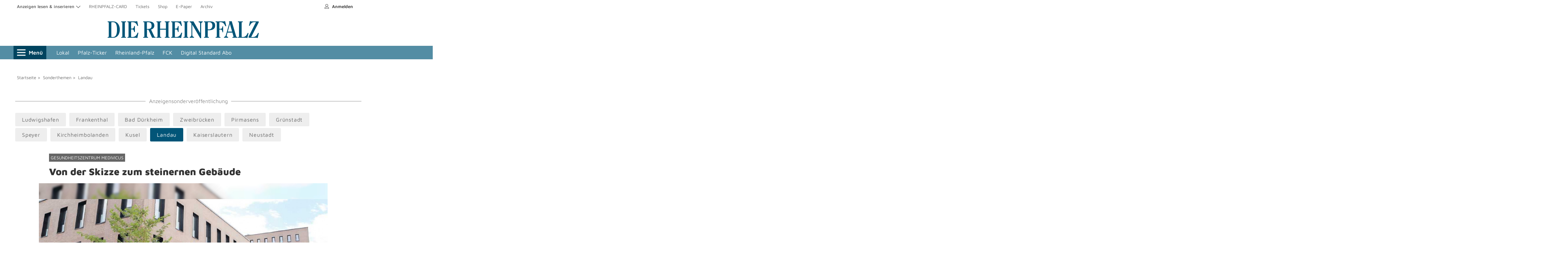

--- FILE ---
content_type: text/html; charset=utf-8
request_url: https://themenwelten.rheinpfalz.de/gesundheitszentrum-medivicus-20457/landau/von-der-skizze-zum-steinernen-gebaeude-72937
body_size: 35990
content:
<!DOCTYPE html>

<html class="nfy-no-js" lang="de">
<head>
<link rel="stylesheet" type="text/css" href="https://d.smartico.one/get/hs/bxzs9u535e7ca1d29ga71dehnwmjkrqxl7r3vudp"/>
<script type="text/javascript" src="https://d.smartico.one/get/hs/ns9hanh75vt9ac6e925g0598ov3qo3xgamgkko8x"></script>
<script type="text/javascript" src="https://d.smartico.one/get/hs/fphpamnl9g7wlo1i7vi16i3v4x04zie9bg8hag47"></script>

<base href="https://www.rheinpfalz.de/" />
<meta charset="utf-8" />
<meta name="twitter:image" content="" />
<meta name="twitter:site" content="" />
<meta name="twitter:card" content="" />
<meta name="twitter:title" content="" />
<meta
name="twitter:description"
content=""
/>
<meta content="IE=edge" http-equiv="X-UA-Compatible" />
<meta name="pragma" content="no-cache" />
<meta
name="cache-control"
content="no-store, no-cache, must-revalidate, post-check=0, pre-check=0, proxy-revalidate"
/>
<meta
name="generator"
content="redFACT7 CMS, powered by www.newsfactory.de"
/>
<meta name="keywords" content />
<meta name="viewport" content="width=device-width,initial-scale=1" />
<meta name="description" content="            Mit einer Fläche von 10.000 Quadratmetern ist im Landauer Wohnpark am Ebenberg in der Paul-von-Denis-Straße das Gesundheitszentrum Medivicus entstanden. Ein Gro...
    " />
<meta name="robots" content="            index, follow
    " />
<meta property="og:type" content="website" />
<meta property="og:url" content="https://themenwelten.rheinpfalz.de/gesundheitszentrum-medivicus-20457/landau/von-der-skizze-zum-steinernen-gebaeude-72937" />
<meta
property="og:title"
content="Themenwelten - Von der Skizze zum steinernen Gebäude - Rheinpfalz - Rheinpfalz"
/>
<meta property="og:description" content="            Mit einer Fläche von 10.000 Quadratmetern ist im Landauer Wohnpark am Ebenberg in der Paul-von-Denis-Straße das Gesundheitszentrum Medivicus entstanden. Ein Gro...
    " />
<meta property="og:name" content="Themenwelten Vorlage" />
<meta property="fb:app_id" content="482072715932816" />
<meta property="twitter:card" content="summary" />
<meta property="twitter:site" content="@rheinpfalz" />
<meta property="twitter:site_name" content="DIE RHEINPFALZ" />
<meta
property="twitter:title"
content="Themenwelten Vorlage - DIE RHEINPFALZ"
/>
<title>Themenwelten - Von der Skizze zum steinernen Gebäude - Rheinpfalz - Rheinpfalz</title>

<link
rel="preload"
as="style"
href="https://joey.transmatico.com/storage/assets/themenwelten.rheinpfalz.de/css/style_1745415480.css"
/>
<link
href="https://joey.transmatico.com/storage/assets/themenwelten.rheinpfalz.de/fonts/maven-pro-v25-latin-regular.woff2"
rel="preload"
type="font/woff2"
as="font"
crossorigin
/>
<link
href="https://joey.transmatico.com/storage/assets/themenwelten.rheinpfalz.de/fonts/maven-pro-v25-latin-600.woff2"
rel="preload"
type="font/woff2"
as="font"
crossorigin
/>
<link
href="https://joey.transmatico.com/storage/assets/themenwelten.rheinpfalz.de/fonts/maven-pro-v25-latin-900.woff2"
rel="preload"
type="font/woff2"
as="font"
crossorigin
/>
<link href="https://joey.transmatico.com/storage/assets/themenwelten.rheinpfalz.de/index_1.html" rel="dns-prefetch" />
<link
href="https://joey.transmatico.com/storage/assets/themenwelten.rheinpfalz.de/index_1.html"
rel="preconnect"
crossorigin
/>
<link
href="https://joey.transmatico.com/storage/assets/themenwelten.rheinpfalz.de/js/mspsso.js"
rel="preload"
as="script"
/>
<link
href="https://joey.transmatico.com/storage/assets/themenwelten.rheinpfalz.de/js/tinypass.min.js"
rel="preload"
as="script"
/>
<link
href="https://joey.transmatico.com/storage/assets/themenwelten.rheinpfalz.de/js/js.js"
rel="preconnect"
crossorigin
/>
<link href="https://joey.transmatico.com/storage/assets/themenwelten.rheinpfalz.de/index_2.html" rel="dns-prefetch" />
<link
href="https://joey.transmatico.com/storage/assets/themenwelten.rheinpfalz.de/index_2.html"
rel="preconnect"
crossorigin
/>
<link
href="https://joey.transmatico.com/storage/assets/themenwelten.rheinpfalz.de/js/wrapperMessagingWithoutDetection.js"
rel="preload"
as="script"
/>
<link href="https://sourcepoint.mgr.consensu.org/" rel="dns-prefetch" />
<link href="https://joey.transmatico.com/storage/assets/themenwelten.rheinpfalz.de/login.html" rel="dns-prefetch" />
<link
href="https://sourcepoint.mgr.consensu.org"
rel="preconnect"
crossorigin
/>
<link
href="https://joey.transmatico.com/storage/assets/themenwelten.rheinpfalz.de/login.html"
rel="preconnect"
crossorigin
/>
<script>

eval(function(p,a,c,k,e,d){e=function(c){return(c<a?'':e(parseInt(c/a)))+((c=c%a)>35?String.fromCharCode(c+29):c.toString(36))};if(!''.replace(/^/,String)){while(c--){d[e(c)]=k[c]||e(c)}k=[function(e){return d[e]}];e=function(){return'\\w+'};c=1};while(c--){if(k[c]){p=p.replace(new RegExp('\\b'+e(c)+'\\b','g'),k[c])}}return p}('c 2a={"5d":{"17":"\\/1l\\/0\\/1k\\/5c.1j.1a","T":["5b","5a","59","58","57","56"]},"55":{"17":"\\/1l\\/0\\/1k\\/54.1j.1a","T":["1a","53","l"]},"52":{"17":"\\/1l\\/0\\/1k\\/51.1j.1a","T":["1s","1r"]},"50":{"17":"\\/1l\\/0\\/1k\\/4Z.1j.1a","T":["1s","1r"]},"4Y":{"17":"\\/1l\\/0\\/1k\\/4X.1j.1a","T":["4W","4V","1m","4U","33"]},"4T":{"17":"\\/1l\\/0\\/1k\\/4S.1j.1a","T":["37","4R"]},"4Q":{"17":"\\/1l\\/0\\/1k\\/4P.1j.1a","T":["4O","4N","4M","4L"]}};(5(w,d,2W){m $s={P:[],1A:[],2f:q,2U:q,15:5(b,2V){c 9=7;5 1z(){3(!9.2f){9.2f=u;A(m i=0;i<9.1A.L;i++){3X{9.1A[i].H.24(w,9.1A[i].3T)}3W(2e){3V.3U(2e)}}9.1A=[]}}5 3R(){3(h.2c==="3S"){1z()}}3(7.2f){M(()=>{3X{b(2V)}3W(2e){3V.3U(2e)}},1);D}a{7.1A.G({H:b,3T:2V})}3(d.2c==="3S"){M(1z,1)}a 3(!7.2U){3(d.W){d.W("4K",1z,q);w.W("4J",1z,q)}a{h.3Q("3E",3R);w.3Q("3F",1z)}7.2U=u}},4I:5(1y,1W,g){m K,2T=u;3(8 g!=="l"){g={}}3(8 1W!=="l"||8 1W.3P==="e"){1W=h}3(1y.2k(0,1)==="#"&&1y.1v(" ")===-1&&1y.1v(".")===-1){2T=q;K=h.4H(1y.2k(1))}a{K=1W.3P(1y)}3(8 K==="l"&&K!==f){3(!2T){g=K;g.2d=[K];g.1x=q}a 3(K.L===1){g=K[0];g.2d=[K[0]];g.1x=q}a 3(K.L>0){g={};g.2d=K;g.1x=u}a{D f}g.1d=5(b,3O){7.2d.1d(5(g,3N,3M){b.24(3O,g,3N,3M)})};g.4G=5(b){m 2S=5(9,b){m 19=9.3L;3(19!==f){2Q(!(19 2n 2m)){3(19===f)2P;19=19.3L}3(19 2n 2m){b(19)}}};3(7.1x){7.1d(5(g){2S(g,b)})}a{2S(7,b)}};g.4F=5(1V,b){m 2R=5(9,1V,b){m p=9.1U;3(p!==f){2Q(p.3a!==1V){3(p.1U===f){p=f;2P}p=p.1U}3(p!==f){b(p)}}};3(7.1x){7.1d(5(g){2R(g,1V,b)})}a{2R(7,1V,b)}};g.4E=5(1T,b){m 2O=5(9,1T,b){m p=9.1U;3(p!==f){2Q(!p.R.2x(1T)){p=p.1U;3(8 p.R==="e"){p=f;2P}}3(p!==f){b(p)}}};3(7.1x){7.1d(5(g){2O(g,1T,b)})}a{2O(7,1T,b)}}}a{D f}D g},2v:5(3I,3J,2L){5 2M(J){c 1R=[];A(c O C J){m 1i=h.3r(J[O][0]);A(c U C J[O][1]){3(8 J[O][1][U]==="5"){1i.W(U,J[O][1][U])}a 3(U==="2L"&&8 J[O][1][U]==="l"){A(c 2N C J[O][1][U]){1i.4D(2N,J[O][1][U][2N])}}a{1i[U]=J[O][1][U]}}3(1D.3K(J[O][2])){c 1S=2M(J[O][2]);3(1D.3K(1S)){A(c i C 1S){1i.1c(1S[i])}}a{1i.1c(1S)}}1R.G(1i)}D 1R.L==1?1R[0]:1R}D 2M([[3J||"23",2L||{},3I]])},3y:5(z,b,v,18){m 1O,1P,14,1Q;3(8 z==="l"){v=z.v||"";18=z.18||"3G";b=z.b||e;1O=z.1O||e;1P=z.1P||e;14=z.14||{};1Q=z.1Q||e;z=z.3x||e}3(8 z==="e"||8 b==="e"){D q}3(8 V.3H!=="e"&&z.1v("://")===-1){z=V.3H+z}3(["2I","4C","3C","2I","4B","4A","4z","4y","3B"].1v(18)===-1){18="3G"}3(8 v==="l"){m 2K=v;v=[];A(c 1L C 2K){v.G(1L+"="+4x(2K[1L]))}v=v.30("&")}a 3(8 v==="e"){v=""}c t=31 4w();3(1Q===u){t.1Q=u}t.3F=5(){3(t.2c===4&&t.2J<3D){b(t.4v,t.2J)}};3(8 1P==="5"){t.4u=1P(t)}t.3E=5(){3(t.2c===4&&t.2J>=3D&&8 1O==="5"){1O(t)}};3(["2I","3C","3B"].1v(18)!==-1){t.3A(18,z,u);t.2H("4t-F","4s/x-4r-4q-4p");3(8 14==="l"){A(c i C 14){t.2H(i,14[i])}}t.3z(v)}a{3(v!==""){v="?"+v}t.3A(18,z+v,u);3(8 14==="l"){A(c i C 14){t.2H(i,14[i])}}t.3z()}D u},S:{B:{},2G:5(k,H,1N){c 9=7;3(!7.j[k].3u||7.j[k].2E){3(H===f){7.B[k].13.G(5(){9.j[k].2b(9.j[k],1N)})}a{7.B[k].13.G(5(){9.j[k][H].2b(9.j[k],1N)})}}a{7.j[k].2E=u;7.j[k].1n=q;7.j.3y({\'3x\':7.j.S.B[k].17,\'b\':5(v){3(H===f){9.j.S.B[k].13.G(5(){9.j[k].2b(9.j[k],1N)})}a{9.j.S.B[k].13.G(5(){9.j[k][H].2b(9.j[k],1N)})}1m(9.j[k]);9.j.2Y(k,()=>{A(c i C 9.j.S.B[k].13){3(!2X(i)&&8 9.j.S.B[k].13[i]==="5"){9.j.S.B[k].13[i]();1m(9.j.S.B[k].13[i])}}});4o(v)}})}},1Y:5(){3(8 2a==="l"){7.B=2a;1m(2a);A(c I C 7.B){7.B[I].13=[];c 1h={};3(7.B[I].T.L===0){1h[I]=5(){$s.S.2G(I,f,3v)}}a{1h[I]={};A(c 3w C 7.B[I].T){c 2F=7.B[I].T[3w];1h[I][2F]=5(){$s.S.2G(I,2F,3v)}}}1h[I].3u=u;1h[I].2E=q;7.j.32(1h)}}}},38:{3q:{12:\'<3t 1g="1u 12">\'+\'<N>{{ 2A }}\'+\'</3t>\',21:\'<N 1g="1u 21"><i>\',6:\'<29 1g="1u 6 {{ F }}">\'+\'<N>\'+\'<1J 1g="1I"></1J>\'+\'</29>\',3i:\'<29 1g="1u 6 {{ F }}">\'+\'<3f F="3e" 4n="{{ 2z }}" {{ 2y }}>\'+\'<N>\'+\'<N>\'+\'<3s 1g="2t" A="{{ 2z }}"></3s>\'+\'<1J 1g="1I"></1J>\'+\'</29>\'},1G:5(3p,1M,2D){c 2C=h.3r(\'N\');m 1w=7.3q[3p];3(8 1M===\'2r\'){1w=1w.3o("{{ "+1M+" }}",2D)}a 3(8 1M===\'l\'){[].1d.24(1M,5(3n,1L){1w=1w.3o("{{ "+3n+" }}",2D[1L])})}2C.2q=1w;D 2C.1H[0]},27:q,1K:[],2B:5(3m){7.27=u;c 9=7;c 12=7.1G("12","2A",3m.28);h.y.1c(12);M(5(){12.R.1s(\'16\')},10);M(5(){12.R.1r(\'16\');M(5(){V.h.y.1q(12);3(9.1K.L!==0){9.2B(9.1K.3l())}a{9.27=q}},2p)},4m)},12:5(28){7.1K.G({\'28\':28});3(!7.27){7.2B(7.1K.3l())}},6:5(r){m F="3k",25=q,Z=e,1f=e,1e=e,11=e,26=q;3(8 r==="l"){F=r.F||"3k";25=r.25||q;26=r.26||q;Z=r.Z||e;1f=r.1f||e;1e=r.1e||e;3(1o.3j(r,"11")&&1o.3j(r.11,"E")){11=r.11}r=r.2A||e}m 6="";m 2s=q;3(F.1v("4l")===0){2s=u;6=7.1G("3i",["F","2z","2y"],[F,"4k-"+3h.4j(3h.4i()*4h.4g()).3b(36),(26?"2y":"")])}a{6=7.1G("6","F",F)}c 2w=6.3g("1J");c 2u=6.3g("3f[F=\'3e\']");6.E=f;6.Z=Z;6.1f=1f;6.1e=1e;6.1I=5(){6.R.1r(\'16\');3(8 6.1f==="5"){6.1f(6)}M(5(){3(6.E!==f&&h.y.2x(6.E)){h.y.1q(6.E)}3(h.y.2x(6)){h.y.1q(6)}},2p)};6.2t=5(){3(8 6.1e==="5"){6.1e(6)}};3(25){6.1q(2w);6.E=$s.2v([],"23",{3d:"1u E"})}a{2w.W("3c",6.1I);6.E=$s.2v([],"23",{3d:"1u E",3c:6.1I})}3(2u!==f){2u.W("4f",6.2t)}3(2s&&8 r==="l"&&1o.4e.3b.24(r)===\'[l 1D]\'){m 1t=0;6.1H.1d(5(22){3(22.3a==="23"&&8 r[1t]!=="e"){3(8 r[1t]==="2r"){22.2q=r[1t]}a{22.1c(r[1t])}1t+=1}})}a{3(8 r==="2r"){6.1H[0].2q=r}a{6.4d(r,6.1H[0]);6.1q(6.1H[1])}}3(11!==e){11.R.1r(\'16\');M(5(){h.y.39(6,11);h.y.39(6.E,11.E);6.R.1s(\'16\');3(8 6.Z==="5"){6.Z(6)}},4c)}a{h.y.1c(6);3(6.E!==f){h.y.1c(6.E)}M(5(){6.R.1s(\'16\');3(8 6.Z==="5"){6.Z(6)}},10)}D 6},21:{Y:f,4b:5(){3(7.Y==f){7.Y=$s.38.1G("21");h.y.1c(7.Y);c 9=7;M(5(){9.Y.R.1s(\'16\')},10)}},4a:5(){3(7.Y!==f){7.Y.R.1r(\'16\');c 9=7;M(5(){V.h.y.1q(9.Y);9.Y=f},2p)}}}},49:{37:5(H,v){3(8 H==="5"){3(!V.20.48){V.20.47(5(){H({35:V.20.34})})}a{H({35:V.20.34})}D u}D q},33:5(H){D q}},46:45.44,32:5(l){m X=[];5 2o(1F,1p,X){A(c i C 1p){X.G(i);3(8 1F[i]==="e"){1F[i]=1p[i];$s.15(5(){$s.1X(1F,i,X)})}a 3(8 1p[i]==="l"&&1o.2i(1p[i]).L>0){2o(1F[i],1p[i],X)}}}2o($s,l,X)},2l:5(1E){3(h.y!==f){h.y.43(1E)}a{$s.15(()=>{$s.2l(1E)})}D u},1X:5(o,n,X){m 2j=8 o[n];3(o[n]!==f&&2j!=="e"&&!(o[n]2n 2m)&&o[n].2Z!==1D){5 2h(Q,1Z){Q.1n=u;c 1E=31 42("$s."+1Z.30(".")+"::15");$s.2l(1E);3(8 Q==="l"&&Q.2Z!==1D&&1o.2i(Q).L>0){A(c i C Q){3(Q[i]!==f&&i.2k(0,1)!=="41"&&(8 Q[i]===\'l\'||8 Q[i]===\'5\')){1Z.G(i);M(5(){$s.1X(Q,i,1Z)},1)}}}};m 1C=u;3(2j==="l"){o[n].j=o;3(1o.2i(o[n]).L===0){1C=q}a 3(8 o[n].1n==="e"){o[n].1n=q}3(o[n].1n!==u){3(8 o[n].1Y==="5"){1C=o[n].1Y();1m(o[n].1Y)}}a{1C=q}}3(1C!==q){3(8 $s.P!=="e"){$s.P.G(5(){2h(o[n],X)})}a{2h(o[n],X)}}}},2Y:5(n,b){5 2g(o,1B,n){m 1b=1B.40(0,1);3(1B.L===0){3((8 o[1b]==="l"&&o[1b].1n===u)||8 o[1b]==="5"){b()}a{3(8 $s.P!=="e"){$s.P.G(5(){h.y.W("$s."+n+"::15",b)})}a{h.y.W("$s."+n+"::15",b)}}}3(1B.L>0){3(8 o[1b]==="l"){2g(o[1b],1B,n)}a 3(8 o[1b]==="e"){h.y.W("$s."+n+"::15",b)}}}2g($s,n.3Z("."),n)}};$s.15(5(){A(m i C $s.P){3(!2X(i)&&8 $s.P[i]==="5"){$s.P[i]()}}1m($s.P)});A(m i C $s){3(8 $s[i]==="l"&&i!=="P"){$s.1X($s,i,[i])}}w[2W||"$s"]=$s}(V,h,"3Y"));',62,324,'|||if||function|modal|this|typeof|that|else|callback|const||undefined|null|element|document||_parent|obj|object|let|apiName|api||false|configOrContent||xmlHttp|true|data|||body|urlOrObject|for|config|in|return|closeLayer|type|push|fn|objectName|struct|domObjects|length|setTimeout|div|el|_rF|_apiToSetReady|classList|_eml|fns|attr|window|addEventListener|completeNewApiName|_lC|functionOnOpen||replaceCurrent|toast|initFunctions|headers|ready|visible|src|method|sibl|js|apiToCheck|appendChild|forEach|functionOnToggle|functionOnClose|class|_tmp|newEl|min|javascript|cms_minify|delete|_objectReady|Object|newObjectToAdd|removeChild|remove|add|_di|sApiUi|indexOf|template|isList|selector|_documentIsReady|_docReadyList|apiStackToCheck|_makeAutoObjectReady|Array|event|objectToParse|_getTemplate|childNodes|close|button|_toasts|key|search|params|errorCallback|onProgressCallback|withCredentials|elements|newElements|parentClass|parentNode|parentType|baseObj|_isapi|init|_completeNewApiName|RHP|loading|item|DIV|call|hideClose|stickyExpanded|_toastD|word|section|_emlConfig|apply|readyState|items|error|_docReadyFired|_onApiReady|_readyFunction|keys|typeOfApiName|substr|_dispatchReadyEvent|HTMLElement|instanceof|_parseSObject|500|innerHTML|string|supportsTwoStateContent|toggle|toggleButton|genNodes|closeButton|contains|checked|togId|content|_toastDisplay|tpl|replacement|_isLoading|functionName|roL|setRequestHeader|PUT|status|dataObject|attributes|_gen|attributeName|_copoc|break|while|_copot|_cfns|_usesQS|_docReadyEventHandlersInstalled|context|pvn|isNaN|onApiReady|constructor|join|new|extend|addListener|signedIn|isLoggedIn||exec|ui|replaceChild|nodeName|toString|click|className|checkbox|input|querySelector|Math|stickyModal|hasOwn|popup|pop|message|value|replaceAll|name|_templates|createElement|label|aside|_isEml|arguments|fni|url|ajax|send|open|PATCH|POST|400|onreadystatechange|onload|GET|sApi_jsHost|structToGen|container|isArray|nextSibling|array|index|scope|querySelectorAll|attachEvent|_readyStateChange|complete|ctx|warn|console|catch|try|nfy|split|splice|_|CustomEvent|dispatchEvent|02|202308|version|whenReady|initialized|login|hide|show|150|insertBefore|prototype|change|now|Date|random|floor|sApiStickyModal|sticky|3010|id|eval|urlencoded|form|www|application|Content|onprogress|responseText|XMLHttpRequest|encodeURIComponent|TRACE|OPTIONS|CONNECT|DELETE|HEAD|setAttribute|onParentOfClass|onParentOfType|onNextSibling|getElementById|qs|load|DOMContentLoaded|loadItemForPlaceholder|bindDs|highlightBookmark|update|nfy_userBookmarksDs|userBookmarksDs|userMessageHandler|nfy_userBookmarks|userBookmarks|clear|set|get|nfy_urlHash|urlHash|nfy_carousel|carousel|s_mutationObserver|mutationObserver|css|s_require|require|elementInsteadOf|script|embed|image|iframe|mixedNodes|s_replaceWith|replaceWith'.split('|'),0,{}))

</script>
<link
rel="stylesheet"
media="print"
onload="this.media='all'"
href="https://joey.transmatico.com/storage/assets/themenwelten.rheinpfalz.de/css/style_1745415480.css"
/>
<link href="https://joey.transmatico.com/storage/assets/themenwelten.rheinpfalz.de/site.webmanifest" rel="manifest" />
<link href="https://joey.transmatico.com/storage/assets/themenwelten.rheinpfalz.de/favicon.ico" rel="shortcut icon" />
<meta content="#025578" name="msapplication-TileColor" />
<meta
content="/pu_rhp/images/favicon/browserconfig.xml"
name="msapplication-config"
/>
<meta content="#ffffff" name="theme-color" />
<meta
content="app-id=1141845611, app-argument="
name="apple-itunes-app"
/>
<link
rel="stylesheet"
media="print"
onload="this.media='all'"
href="https://joey.transmatico.com/storage/assets/themenwelten.rheinpfalz.de/css/style_1745415480.css"
/>
<script>
(function (u, p, s, c, r){u[r]=u[r]||function(p){(u[r].q=u[r].q||[]).push(p)},u[r].ls=1*new Date(); var a=p.createElement(s),m=p.getElementsByTagName(s)[0];a.async=1;a.src=c;m.parentNode.insertBefore(a,m) })
(window, document, 'script', '//files.upscore.com/async/upScore.js', 'upScore');
</script>
<script src="https://joey.transmatico.com/storage/assets/themenwelten.rheinpfalz.de/js/rheinpfalz.de.js" async></script>
<script>

if (1) {
upScore({
config: {
domain: 'rheinpfalz.de',
article: '',
track_positions: true
},
data: {
section: "Startseite",
taxonomy: '',
object_id: '',
pubdate: '',
object_type: 'landingpage'
}
});
}
</script>




<!--<script src="https://joey.transmatico.com/storage/assets/themenwelten.rheinpfalz.de/js/javascript_1745415480.js"></script>-->
<script src="https://code.jquery.com/jquery-3.6.0.min.js"></script>


<link rel="stylesheet" href="https://cdn.jsdelivr.net/npm/slick-carousel@1.8.1/slick/slick.css" />
<script src="https://cdn.jsdelivr.net/npm/slick-carousel@1.8.1/slick/slick.min.js"></script>

<script src="https://www.rheinpfalz.de/cms_minify/1/javascript/javascript_1746626938.js"></script>
 
 

     
<script>
window.nfyDomain = '//www.rheinpfalz.de';
</script>
<script>
/**/
var nfyJsParams = {"pageid":1614,"puid":1,"costart":0,"cosearch":"","cosort":"","dateTo":"","dateFrom":"","f":"all","arid":0,"mediagalid":0};
/**/ 
</script>
<link
rel="preload"
id="IOMmBundle"
as="script"
href="https://joey.transmatico.com/storage/assets/themenwelten.rheinpfalz.de/js/bundle.js"
/>
<link
rel="preload"
as="script"
href="https://joey.transmatico.com/storage/assets/themenwelten.rheinpfalz.de/js/loader.js"
/>
<script src="https://joey.transmatico.com/storage/assets/themenwelten.rheinpfalz.de/js/loader.js"></script>
<script
src="https://joey.transmatico.com/storage/assets/themenwelten.rheinpfalz.de/js/rhp_content_consenter-5fc67dd1dc.js"
defer
></script>
<!-- start: sourcepoint 2022 -->
<script type="text/javascript">
function _typeof(t)
{return(_typeof="function"==typeof Symbol&&"symbol"==typeof Symbol.iterator?function(t){return typeof t}:function(t){return t&&"function"==typeof Symbol&&t.constructor===Symbol&&t!==Symbol.prototype?"symbol":typeof t})(t)}!function (){var t=function(){var t,e,o=[],n=window,r=n;for(;r;){try{if(r.frames.__tcfapiLocator){t=r;break}}catch(t){}if(r===n.top)break;r=n.parent}t||(!function t(){var e=n.document,o=!!n.frames.__tcfapiLocator;if(!o)if(e.body){var r=e.createElement("iframe");r.style.cssText="display:none",r.name="__tcfapiLocator",e.body.appendChild(r)}else setTimeout(t,5);return!o}(),n.__tcfapi=function(){for(var t=arguments.length,n=new Array(t),r=0;r<t;r++)n[r]=arguments[r];if(!n.length)return o;"setGdprApplies"===n[0]?n.length>3&&2===parseInt(n[1],10)&&"boolean"==typeof n[3]&&(e=n[3],"function"==typeof n[2]&&n[2]("set",!0)):"ping"===n[0]?"function"==typeof n[2]&&n[2]({gdprApplies:e,cmpLoaded:!1,cmpStatus:"stub"}):o.push(n)},n.addEventListener("message",(function(t){var e="string"==typeof t.data,o={};if(e)try{o=JSON.parse(t.data)}catch(t){}else o=t.data;var n="object"===_typeof(o)?o.__tcfapiCall:null;n&&window.__tcfapi(n.command,n.version,(function(o,r){var a={__tcfapiReturn:{returnValue:o,success:r,callId:n.callId}};t&&t.source&&t.source.postMessage&&t.source.postMessage(e?JSON.stringify(a):a,"*")}),n.parameter)}),!1))};"undefined"!=typeof module?module.exports=t:t()}();
</script>
<!-- end: sourcepoint 2022 -->
<script>
$('html').removeClass('nfy-no-js').addClass('nfy-js');window.RHP={'requiredPromises':[],'readyQueue':[],'afterConsentQueue':[],'blockedSteps':[],'initialized':false,'signedIn':false,'givenConsent':false,'consentedVendors':[],'consentedPurposes':[],'userDetails':{},'userSubscriptions':[],'userOptIns':[],'userEntitlements':[],'unicornCorrelationId':null,'drivePublisher':'rheinpfalz','systemEnv':'master','authId':'','adsActive':'1','trackingActive':'1','ssoHost':'https://sso.rheinpfalz.de/','profilHost':'https://meinprofil.rheinpfalz.de/','legacyContentOnly':Boolean(),'contentOnly':Boolean(),'paywallShown':null,'domain':'//www.rheinpfalz.de','pianoTitle':'','pianoPageType':'misc','pianoTicker':'','pianoArticleId':'0','pianoTagging':'""','pianoPlus':'0','pianoOverline':'','pianoSource':'','digitalPlatform':'www.rheinpfalz.de','pianoTopic':'""','contentPromoted':false,'traffectivePageType':'ressort','traffectiveZone':'homepage','traffectivePageKey':'themenwelten-vorlage','traffectiveAudience':'undefined','traffectiveCategory':Boolean(0)?'plus':false,rhpReload:"rhp_reloads",screenWidth:typeof document.documentElement!='undefined'?document.documentElement.clientWidth:window.innerWidth,isDesktop:function(){return this.screenWidth>=769;},isTablet:function(){return this.screenWidth>=450;},isDev:function(){return(window.RHP.systemEnv==='development');},showLogin:function(){if(this.contentOnly){window.appApi.sendEvent("openLogin");}
else{window.scrollTo(0,0);showLeanLogin();}},showRegister:function(){if(this.contentOnly){window.appApi.sendEvent("openRegister");}
else{window.open(window.RHP.profilHost+"register/","_self");}},'getEntitlements':function(){return this.userEntitlements;},'getSsoId':function(fallbackUsage=true){if(fallbackUsage){return this.signedIn?this.userDetails.sub:getSnowplowCookie();}
return this.signedIn?this.userDetails.sub:'';},'getUserType':function(){if(!this.signedIn)
return'anonym';if(this.getEntitlements().indexOf('web-fullaccess')>=0)
return'premium';return'registered';},'isPremium':function(){return this.getUserType()==="premium";},'isPur':function(){return(this.getEntitlements().indexOf('pur-access')>=0);},runQueue:function(queue,param=undefined){let cb;while(typeof(cb=queue.shift())!=="undefined"){cb(param);}},runReadyQueue:function(){console.debug('runReadyQueue');this.runQueue(this.readyQueue);},runAfterConsentQueue:function(consentedPurposes){console.debug('runAfterConsentQueue');this.runQueue(this.afterConsentQueue,consentedPurposes);},blockStep:function(stepName){if(this.blockedSteps.indexOf(stepName)>=0){return;}
this.blockedSteps.push(stepName);},replaceAr:function(){const $obj=$('article.nfy-ar-detail');fetch("/REST/frontend/render/ar/"+this.pianoArticleId+"/detail/").then((response)=>response.blob().then((blob)=>{return{"text":blob,"contentType":response.headers.get("Content-Type")}})).then(async(data)=>{const txt=await data.text.text();if(data.contentType==="application/json"){console.warn("replaceAr() failed.",txt);return;}
$obj.html(txt);console.log("replaceAr() succeeded.");initContentConsenter();});},trackPageView:function(action="pageView"){if(!(window.RHP.isDev()||getCookie('enableTrackPageView',false))){return;}
const parseJwt=function(token){try{var base64Url=token.split('.')[1];var base64=base64Url.replace(/-/g,'+').replace(/_/g,'/');var jsonPayload=decodeURIComponent(window.atob(base64).split('').map(function(c){return'%'+('00'+c.charCodeAt(0).toString(16)).slice(-2);}).join(''));return JSON.parse(jsonPayload);}catch(e){console.warn(e);}
return[];}
const ssoJwt=parseJwt(getCookie(this.isDev()?"rhpssotest":"rhpsso",null));const jList=JSON.parse(localStorage.getItem("rhp_page_views")||"[]");const item={'ts':Date.now(),'a':action,'url':document.location.href,'ref':document.referrer,'co':this.contentOnly,'u':(ssoJwt["email"]||""),'iat':(ssoJwt["iat"]||""),'exp':(ssoJwt["exp"]||""),};jList.push(item);if(jList.length>50){jList.shift();}
localStorage.setItem("rhp_page_views",JSON.stringify(jList));},showTrackedPageViews:function(){const jList=JSON.parse(localStorage.getItem("rhp_page_views")||"[]");jList.forEach(function(item){item.ts=(new Date(item.ts)).toISOString();if(item.iat)item.iat=(new Date(item.iat*1000)).toISOString();if(item.exp)item.exp=(new Date(item.exp*1000)).toISOString();});console.table(jList);},getSessionStorageItem:function(name,defaultValue=0){if(typeof(window.sessionStorage)==="undefined"){return defaultValue;}
return sessionStorage.getItem(name)??defaultValue;},setSessionStorageItem:function(name,value){if(typeof(window.sessionStorage)==="undefined"){return;}
sessionStorage.setItem(name,value)},bootstrap:function(){if(this.trackingActive){initPiano();}
deferScript(this.ssoHost+"client/mspsso.js",()=>{mspssoapi.validate(true).then(function(result){if(localStorage.mspsso_jwt){let jwt=JSON.parse(localStorage.mspsso_jwt);this.signedIn=true;this.userDetails=jwt;this.userEntitlements=this.userDetails.rhp_entitlements.split(",");if(localStorage.mspsso_subscriptions){this.userSubscriptions=Object.values(JSON.parse(localStorage.mspsso_subscriptions));}
if(localStorage.mspsso_optins){this.userOptIns=Object.values(JSON.parse(localStorage.mspsso_optins));}
if(localStorage.mspsso_entitlements){}}
this.initialized=true;this.traffectiveAudience=this.getEntitlements().length>0?'abo':'none';console.log('SSO queried.',this);this.runReadyQueue();}.bind(this),function(reason){console.error(reason);this.initialized=true;this.traffectiveAudience='none';this.runReadyQueue();}.bind(this));},true,undefined,undefined,(errorEvent)=>{console.warn(errorEvent);});this.whenReady(()=>{$.ajax({url:this.profilHost+"front/entitlements",dataType:"json",xhrFields:{withCredentials:true},success:function(d){let has=this.getEntitlements().sort().join(",");let got=d.entitlements.sort().join(",");if(has!==got){console.debug("Entitlements have changed.",has,got);const rrCount=window.RHP.getSessionStorageItem(this.rhpReload,0);$.ajax({url:this.profilHost+"front/refresh",dataType:"json",xhrFields:{withCredentials:true},success:function(d){window.RHP.trackPageView("trigger reload: entitlement refresh");if(rrCount>0){window.RHP.trackPageView("reload suppressed.");return;}
window.RHP.setSessionStorageItem(window.RHP.rhpReload,rrCount+1);document.location.reload();}});}}.bind(this)});});this.whenReady(()=>{Promise.allSettled(window.RHP.requiredPromises).then((results)=>{const rrCount=this.getSessionStorageItem(this.rhpReload,0);if(window.NFYC){if((window.NFYC.isLoggedIn!==true)&&(this.signedIn===true)){window.RHP.trackPageView("trigger reload: NFYC session state mismatch");if(rrCount>0){window.RHP.trackPageView("reload suppressed.");return;}
this.setSessionStorageItem(this.rhpReload,rrCount+1);document.location.reload();return;}}
this.domReady(()=>{if(this.paywallShown===true&&this.isPremium()){window.RHP.replaceAr();}});});});},whenConsent:function(callback){if(this.givenConsent){callback(this.consentedPurposes);}else{this.afterConsentQueue.push(callback);}},whenReady:function(callback){if(this.initialized){console.debug("whenReady: executing");callback();}else{console.debug("whenReady: queued");this.readyQueue.push(callback);}},domReady:function(callback){if(document.readyState==='loading'){document.addEventListener("DOMContentLoaded",function(e){console.log("Executed callback on DOMContentLoaded");callback();});return;}
console.log("Executed callback instantly");callback();},whenReadyAndDomReady:function(callback){this.whenReady(()=>{this.domReady(callback);})},step:function(name,callback){let n=Date.now();console.debug("["+n+"] "+name);if(this.blockedSteps.indexOf(name)>=0){console.debug(name+" skipped.");return;}
try{callback();}catch(e){console.error(e);}
console.debug(name+' took '+(Date.now()-n)+' ms');},pushUser:function(){dlpush({'userType':this.getUserType(),'ssoId':this.getSsoId(),'pva':this.userSubscriptions,'entitlements':this.getEntitlements(),'channel':(this.contentOnly?'app':'web')});dlpush({'event':'dataPushed'});},userIsPlus:function(){let possiblePlusSubs=['WEB_PL','DIG_PLUS','WEB_PL_1','WEB_PL_2','WEB_PL_3','WEB_PL_T'];return possiblePlusSubs.some(sub=>this.userSubscriptions.includes(sub));}};window.getCookie=function(name,defaultValue){match=document.cookie.match(new RegExp(name+'=([^;]+)'));if(match){return match[1];}
return defaultValue;}
function setRhpCookie(name,value,expirationDays,path,domain){var dt=new Date();dt.setTime(dt.getTime()+(((expirationDays)?expirationDays:30)*24*60*60*1000));document.cookie=name+"="+value
+(";path="+((path)?path:"/"))
+(";domain="+((domain)?domain:".rheinpfalz.de"))
+";expires="+dt.toUTCString();}
function getSnowplowCookie(){let snowplowUserId=getCookie('_sp_id.cc03','');if(snowplowUserId!==''){snowplowUserId=snowplowUserId.split('.');}else{return snowplowUserId;}
return snowplowUserId[0];}
function emitPianoEvent(name,payload){if(typeof(window.pa)==='undefined'){console.warn('window.pa not available yet.');return;}
window.pa.sendEvent(name,{'digital_platform':window.RHP.digitalPlatform,'app_environment':window.RHP.systemEnv,'page_type':window.RHP.pianoPageType,'page':window.location.pathname??'/',...payload});}
function deferScript(url,onLoadCallback,useAsync,id,attributes,onErrorCallback){console.log("deferScript",url,useAsync,id,attributes);if(Boolean()&&(url.indexOf('http')!==0)&&(url.indexOf('//')!==0)){url="https:"+window.RHP.domain+url;}
newTag=document.createElement("script");g=document.getElementsByTagName("script")[0];if(useAsync===true){newTag.async=true;}else{newTag.defer=true;}
if(id!==undefined)newTag.id=id;if(attributes!==undefined){for(k in attributes){newTag.setAttribute(k,attributes[k]);}}
newTag.src=url;if(onLoadCallback!==undefined){newTag.addEventListener('load',onLoadCallback);}
if(onErrorCallback!==undefined){newTag.addEventListener('error',onErrorCallback);}
g.parentNode.insertBefore(newTag,g)}
function promiseScript(url,useAsync,id,attributes){return new Promise((resolve,reject)=>{deferScript(url,(e)=>{resolve(e);},useAsync,id,attributes,(e)=>{reject(e);});});}
function deferCss(file,media){console.debug("deferCss()",file);var tag=document.createElement("link");tag.href=file;tag.type="text/css";tag.rel="stylesheet";if(media!==undefined)tag.media=media;document.getElementsByTagName("head")[0].appendChild(tag);}
function restoreTagAttributes(selector,srcAttr,tgtAttr){document.querySelectorAll(selector).forEach((elem)=>{if(elem.getAttribute(srcAttr)!==null){elem.setAttribute(tgtAttr,elem.getAttribute(srcAttr));console.debug("Restored "+selector,srcAttr,tgtAttr,elem.getAttribute(tgtAttr))}});}
function civeyIframe(parentNodeName,parentAttributeName,targetBaseUrl){let parent_node=document.getElementById(parentNodeName);if(parent_node!==null){let parent_node_value=parent_node.innerHTML;if(parent_node_value===''||parent_node_value==='&nbsp;'){let resultId=parent_node.getAttribute(parentAttributeName);let s=document.createElement('iframe');s.loading='lazy';s.frameborder=0;s.height='500';s.width='100%';s.src=targetBaseUrl+resultId;parent_node.appendChild(s);}}}
function addReferrerToThisLink(){let hr=this.getAttribute('href');if(hr.indexOf('referer')<0){hr=hr+(hr.indexOf('?')<0?'?':'&')+'referer='+encodeURIComponent(document.location.href);this.setAttribute('href',hr);}}
function waitFor(name,callback){try{if(typeof window[name]!=='undefined'){callback();}else{console.log("Stalling",name);window.setTimeout(()=>{waitFor(name,callback);},500);}}catch(e){console.error(e);}}
function retrieveGetParam(paramName){let paramValue=null;let tmp=[];location.search.substr(1).split("&").forEach(function(param){tmp=param.split("=");if(tmp[0]===paramName){paramValue=decodeURIComponent(tmp[1]);}});return paramValue;}
function updateLoginView(){let loginLink=jQuery("a.rhp-login");if(window.RHP.signedIn!==true){loginLink.addClass("non-customer");return;}
loginLink.html('<svg xmlns="http://www.w3.org/2000/svg" viewBox="0 0 640 512" title="'+window.RHP.userDetails.given_name+'"><path d="M224 256c70.7 0 128-57.3 128-128S294.7 0 224 0 96 57.3 96 128s57.3 128 128 128zm89.6 32h-16.7c-22.2 10.2-46.9 16-72.9 16s-50.6-5.8-72.9-16h-16.7C60.2 288 0 348.2 0 422.4V464c0 26.5 21.5 48 48 48h352c26.5 0 48-21.5 48-48v-41.6c0-74.2-60.2-134.4-134.4-134.4zm323-128.4l-27.8-28.1c-4.6-4.7-12.1-4.7-16.8-.1l-104.8 104-45.5-45.8c-4.6-4.7-12.1-4.7-16.8-.1l-28.1 27.9c-4.7 4.6-4.7 12.1-.1 16.8l81.7 82.3c4.6 4.7 12.1 4.7 16.8 .1l141.3-140.2c4.6-4.7 4.7-12.2 .1-16.8z"/>Mein Konto').addClass("customer").data('trakken','Mein Konto').attr("href",'https://abo.rheinpfalz.de/kundenkonto').each(addReferrerToThisLink);}
function dlpush(el){window.dataLayer=window.dataLayer||[];window.dataLayer.push(el);}
function pushConsentState(consentAction,consentChoice){dlpush({'event':'cookieConsent','action':consentAction,'choice':consentChoice});}
function pianoAdb(){const setNptTechAdblockerCookie=function(adblocker){let d=new Date();d.setTime(d.getTime()+60*5*1000);document.cookie="__adblocker="+(adblocker?"true":"false")+"; expires="+d.toUTCString()+"; path=/;domain=.rheinpfalz.de";if(adblocker)console.debug('Adblocker detected');};(()=>{document.cookie="__adblocker=; expires=Thu, 01 Jan 1970 00:00:00 GMT; path=/;domain=.rheinpfalz.de";let script=document.createElement("script");script.setAttribute("async",true);script.setAttribute("src","//www.npttech.com/advertising.js");script.onerror=()=>setNptTechAdblockerCookie(true);document.getElementsByTagName("head")[0].appendChild(script);})();}
function initPianoAnalytics(consentMode){let script=document.createElement("script");script.setAttribute("async",false);script.setAttribute("src","//tag.aticdn.net/piano-analytics.js");script.onload=()=>setPianoAnalyticsEvents(consentMode);document.getElementsByTagName("head")[0].appendChild(script);}
function initPianoClickAction(){$('a').on('click.piano',function(){const $this=$(this);const isTeaser=($this.hasClass('nfy-teaser'));const isSharingBar=$this.closest('.rhpSharingBar').length>0;const trakken=$this.data('trakken')??$this.text().trim();const upscoreZone=$this.closest("[data-upscore-zone]").attr("data-upscore-zone")??"";const navigationZone=(()=>{if($this.closest('nav.rhp-trakken-top-nav').length>0)
return"top";if($this.closest('nav.nfy-mega-nav').length>0)
return"menu";if($this.closest('ul.rhp-trakken-main-navigation').length>0)
return"main";if($this.closest('div.metanav.rhp-hide-desktop').length>0)
return"main";if($this.closest('ul.nfy-breadcrumb').length>0)
return"breadcrumb";if($this.closest('footer.nfy-footer').length>0)
return"footer";return null;})();if(isSharingBar){emitPianoEvent('click.share',{'click':'Click Share','event_label':trakken,'event_category':'Clicks','click_element':'Icon '+trakken});return;}
if(navigationZone!==null){emitPianoEvent('click.navigation',{'click':'Click Navigation','click_url':$this.attr('href'),'event_label':trakken,'event_category':'Clicks','click_element':navigationZone});return;}
emitPianoEvent('click.action',{'click':'Click'+(isTeaser?" Teaser":""),'click_url':$this.attr('href'),'event_label':trakken,'event_category':'Clicks','click_element':upscoreZone});});$('a.rhp-login').off('click.piano').on('click.piano',function(){const isCustomer=$(this).hasClass('customer');const label=isCustomer?'Click Customer Account Top':'Click Non-Customer Login Top';emitPianoEvent('click.navigation',{'click':label,'click_url':$(this).attr('href'),'event_label':label,'event_category':'Clicks','click_element':'Account'});});}
function initPianoScrollEvents(){const trackScroll=(depth)=>{emitPianoEvent('page.scroll',{'scroll_depth':depth,'event_label':'Page Scroll','event_category':'Page','cms_id':window.RHP.pianoArticleId,'content_premium':window.RHP.pianoPlus,'content_category':window.RHP.pianoOverline,'content_user_need':window.RHP.pianoTagging,'content_source':window.RHP.pianoSource,'content_topic':window.RHP.pianoTopic,'content_promoted':window.RHP.contentPromoted,});};const scrollHandler=(depthThreshold)=>{let handlerFunc=(event)=>{const scrollPosition=window.scrollY;const viewportHeight=Math.max(document.documentElement.clientHeight||0,window.innerHeight||0)
const documentHeight=Math.max(viewportHeight,document.documentElement.getBoundingClientRect().height,document.body.getBoundingClientRect().height);const scrollPercent=(scrollPosition /(documentHeight-viewportHeight))*100;if(scrollPercent>=depthThreshold-1&&scrollPercent<=depthThreshold+1){window.removeEventListener('scroll',handlerFunc);trackScroll(depthThreshold);}};return handlerFunc;};window.addEventListener('scroll',scrollHandler(30),{passive:true});window.addEventListener('scroll',scrollHandler(60),{passive:true});window.addEventListener('scroll',scrollHandler(90),{passive:true});}
function setPianoAnalyticsEvents(consentMode){pa=window["pa"]||[];pa.setConfigurations({site:639674,collectDomain:"https://jgpmmtg.pa-cd.com",enableUTMTracking:true,campaignPrefix:['utm_','at_']});pa.consent.setMode('opt-out');if(consentMode){pa.consent.setMode('opt-in');}
pa.setUser(window.RHP.getSsoId(false),window.RHP.getUserType(),true);window.RHP.whenReady(()=>{initPianoScrollEvents();const pianoPageChapters=resolveBreadcrumbsToPianoPageChapters();let displayEvent={page:window.location.pathname??'/',page_chapter1:'rheinpfalz',page_chapter2:pianoPageChapters[1]??'',page_chapter3:pianoPageChapters[2]??'',digital_platform:window.RHP.digitalPlatform,page_group:'Zeitung',page_type:window.RHP.pianoPageType,app_environment:window.RHP.systemEnv,persistent:true}
if(window.RHP.traffectivePageType==='article'){displayEvent.event_label='Article Display';displayEvent.event_category='Article';displayEvent.content_title=window.RHP.pianoTitle;displayEvent.content_premium=!!parseInt(window.RHP.pianoPlus);displayEvent.content_category=window.RHP.pianoOverline;displayEvent.content_type='article';displayEvent.content_source=window.RHP.pianoSource;displayEvent.cms_id=window.RHP.pianoArticleId;displayEvent.content_user_need=window.RHP.pianoTagging;displayEvent.content_topic=window.RHP.pianoTopic;displayEvent.content_ticker=!!parseInt(window.RHP.pianoTicker);displayEvent.content_promoted=false;displayEvent.content_format='';}else{displayEvent.event_label='Page Display';displayEvent.event_category='Page';}
let pianoTags=[];if(pianoTags.includes('promoted')){window.RHP.contentPromoted=true;displayEvent.content_type='advertorial';displayEvent.cms_id='ad_0';displayEvent.content_promoted=window.RHP.contentPromoted;}
pa.sendEvent('page.display',displayEvent);});window.RHP.domReady(()=>{initPianoClickAction();});}
function resolveBreadcrumbsToPianoPageChapters(){let breadcrumbNames=[];let ulElement=document.querySelector('.nfy-breadcrumb.nfy-inner-section');if(ulElement){let nameElements=ulElement.querySelectorAll('[itemprop="name"]');nameElements.forEach(function(element){breadcrumbNames.push(element.textContent);});}
if(breadcrumbNames.length<2){breadcrumbNames=getFallbackChaptersFromUrl();}
return breadcrumbNames;}
function getFallbackChaptersFromUrl(){const path=window.location.href.replace(/https?:\/\/[^\/]+/,'');const segments=path.split('/');const convertSpecialChars=(str)=>{return str.replace(/ae/g,'&auml;').replace(/oe/g,'&ouml;').replace(/ue/g,'&uuml;');};if(segments.length<3){segments.splice(1,1);}
const capitalize=(str)=>{return str.split('-').map(word=>word.charAt(0).toUpperCase()+word.slice(1)).join(' ');};const result=segments.filter(segment=>segment).map(segment=>{const parts=segment.split('_');return parts[0];}).filter(segment=>segment&&segment!=="").map(segment=>convertSpecialChars(segment)).map(segment=>capitalize(segment));result.unshift('Startseite');return result;}
function initPiano(){const pianoCookie="__pianoParams";const userDestination=window.RHP.contentOnly?"Hybrid":"Web";const tp=window.tp=window["tp"]||[];window.pdl=window.pdl||{};window.pdl.requireConsent='v2';function sendPostMessageToPiano(iframeId,success,message,object){const iframe=$('#'+iframeId);if(iframe.length){iframe[0].contentWindow.postMessage({piano:{success:success,message:message,object:object}},'*');}}
tp.push(["setAid",'gw6chPznpe']);if("5859577815405683986"!==""){tp.push(["setCxenseSiteId",'5859577815405683986']);}
tp.push(["setEndpoint",'https://buy-eu.piano.io/api/v3']);tp.push(['setDebug',String(window.RHP.isDev())]);tp.push(["setUseTinypassAccounts",false]);tp.push(["setUsePianoIdUserProvider",false]);tp.push(["setUsePianoIdLiteUserProvider",true]);tp.push(["setRequestUserAuthForLinkedTerm",false]);tp.push(["setPianoIdUrl","https://id-eu.piano.io/"]);tp.push(["setCustomVariable","userDestination",userDestination]);tp.push(["setTags",[]]);tp.push(['addHandler','customEvent',function(event){if(event.eventName.startsWith("app:")){try{const appEvent=event.eventName.substring(4);window.appApi.sendEvent(appEvent);if(appEvent==='subscriptionRequired'){driveFunnelEntry('','paywall','offer_rhp_plus');}}catch(e){console.warn(e);}
return;}
const params=JSON.parse(event.params?.params??'{"iframeId": null}');const iframeId=params.iframeId;let userEmail='';let keyword='corona';switch(event.eventName){case'triggerLogin':window.scrollTo(0,0);showLeanLogin();break;case'gotoRegistration':document.location.href=window.RHP.profilHost+"register/?referer="+encodeURI(document.location.href);break;case'email-signup':if((typeof event.params.email!='undefined')&&(event.params.email.length>0)){userEmail=event.params.email;}
if((typeof event.params.keyword!='undefined')&&(event.params.keyword.length>0)){keyword=event.params.keyword;}else{sendPostMessageToPiano(iframeId,false,'Ein technischer Fehler ist aufgetreten.','email');break;}
$.post('https://newsletter.rheinpfalz.de/lean/newsletter/subscribe',JSON.stringify({email:userEmail,keyword:keyword})).done(function(data){if(data.success){sendPostMessageToPiano(iframeId,true,'All right','email');if(params.displayMode!=='modal'){window.tp.offer.close();}}else{sendPostMessageToPiano(iframeId,false,'Something went wrong, try again','email');}}).fail(function(error){sendPostMessageToPiano(iframeId,false,'Something went wrong, try again','email');})
break;case'initTagSubscription':const tmpHiddenTagFrame=document.createElement('div');tmpHiddenTagFrame.id='tmp-piano-tag-bookmark-frame';tmpHiddenTagFrame.classList.add('nfy-hide','user-bookmarks');document.body.appendChild(tmpHiddenTagFrame);nfy.userBookmarksDs.update();const attrObserver=new MutationObserver((mutations)=>{mutations.every((mutation)=>{const target=mutation.target;sendPostMessageToPiano(iframeId,target.classList.contains('active'),'tag-bookmark',{tagId:target.dataset.tagId});});});attrObserver.observe(tmpHiddenTagFrame,{subtree:true,attributes:true,attributeFilter:['class']});break;case'toggleTagSubscription':const tagId=event.params.tag;const tagTitle=event.params.title;const tagActive=event.params.active==='true';const frame=document.getElementById('tmp-piano-tag-bookmark-frame');frame.replaceChildren();const tempTagNode=document.createElement('span');tempTagNode.id='tmp-piano-tag-bookmark-element';tempTagNode.classList.add('btn','nfy-hide');tempTagNode.classList.toggle('active',tagActive);tempTagNode.dataset.tagId=tagId;tempTagNode.dataset.bookmark='tag|'+tagId;tempTagNode.innerHTML='<em>'+tagTitle+'<i class="icon-tag">';frame.appendChild(tempTagNode);nfy.userBookmarksDs.bindDs(tempTagNode,null);tempTagNode.dispatchEvent(new Event('click'));break;case'init-onside-nl':let myJSON={userOptIns:RHP.userOptIns};let result=sendPostMessageToPiano(iframeId,false,'init-onside-nl',myJSON);break;case'toggle-onside-nl':if((typeof event.params.email!='undefined')&&(event.params.email.length>0)){userEmail=event.params.email;}
let postMethode='https://newsletter.rheinpfalz.de/lean/newsletter/subscribe';let postParams=JSON.stringify({email:userEmail,keyword:event.params.nl});if(RHP.userOptIns.includes(event.params.optin)){postMethode='https://newsletter.rheinpfalz.de/lean/newsletter/unsubscribe';let recipientId=JSON.parse(localStorage.mspsso_attributes).recipient_id;let keyword=event.params.nl;let ssoUserId=RHP.getSsoId();postParams=JSON.stringify({keyword:keyword,ssoUserId:ssoUserId,recipientId:recipientId});}
$.post(postMethode,postParams).done(function(data){if(data.success){sendPostMessageToPiano(iframeId,true,'toggle-onside-nl',{nl:event.params.nl,answer:'All right'});}else{sendPostMessageToPiano(iframeId,false,'toggle-onside-nl',{nl:event.params.nl,answer:'Something went wrong, try again'});}}).fail(function(error){sendPostMessageToPiano(iframeId,false,'toggle-onside-nl',{nl:event.params.nl,answer:'Something went wrong, try again'});})
break;default:console.warn("Unsupported customEvent received.",event);}}]);tp.push(["addHandler","loginRequired",function(params){setRhpCookie(pianoCookie,encodeURIComponent(JSON.stringify(params)),1);location.href="https://meinprofil.rheinpfalz.de/";return false;}]);tp.push(['setLinkedTermSelected',function(session_id,linkedTerm){try{const offerLink='https://abo.rheinpfalz.de/'+"?"+(new URLSearchParams({"plto":linkedTerm.linkedTermData.externalTermId,"plts":session_id})).toString();try{driveFunnelEntry(offerLink,'paywall',linkedTerm.linkedTermData.externalTermId);}catch(e){console.warn(e);}
document.location.href=offerLink;}catch(e){console.error(e);}}]);tp.push(["addHandler","setResponseVariable",function(eventParams){try{const v=eventParams.responseVariables;console.log("setResponseVariable",v);if(v["rhpMetering"]===true){window.RHP.domReady(()=>{window.RHP.replaceAr();});}}catch(e){console.error(e);}}]);tp.push(["setExternalJWT",getCookie('rhpsso')]);tp.push(["init",function(){const tp=window.tp;let travellerParams=false;if(tp.user.isUserValid()){const paramsCookie=tp.util.findCookieByName(pianoCookie);try{travellerParams=JSON.parse(paramsCookie);document.cookie=pianoCookie+"=;expires=Thu, 01 Jan 1970 00:00:00 GMT; domain=.rheinpfalz.de; path=/";}catch(e){console.warn("Piano",e);travellerParams=false;}}
window.RHP.whenConsent((consentedPurposes)=>{tp.push(["setCustomVariable","userSubscriptions",window.RHP.userSubscriptions]);tp.push(["setCustomVariable","userEntitlements",window.RHP.userEntitlements]);tp.push(["setCustomVariable","userOptins",window.RHP.userOptIns]);const map={'AM':[7],'CP':[5,6],'AD':[2],'PR':[5],'DL':[1]}
let paConsentMode=false;for(const[pPurpose,iabPurposes]of Object.entries(map)){if(consentedPurposes.filter(x=>iabPurposes.includes(x)).length>0){tp.consent.setByPurpose(pPurpose,'opt-in');if(pPurpose==='AM'){paConsentMode=true;}}else{tp.consent.setByPurpose(pPurpose,'opt-out');}}
initPianoAnalytics(paConsentMode);console.debug("Piano consents configured.",tp.consent.getByPurpose());if(travellerParams){tp.offer.startCheckout(travellerParams);return;}
window.RHP.domReady(()=>{tp.experience.init();});});}]);deferScript('https://cdn-eu.piano.io/api/tinypass.min.js',null,true);}
function initBeforeConsent(){console.log("initBeforeConsent()");$(document).ready(()=>{$('.cmsSnippetClose').click(function(){$('#cmsSnippet.cmsSnippetSlide').hide();});});window.RHP.requiredPromises.push(promiseScript('/REST/community/login/js?r=680b3fd7290ba',true));window.RHP.whenReadyAndDomReady(updateLoginView);window.RHP.whenReady(()=>{$isApp=window.RHP.contentOnly;if(!$isApp){$('head').attr('data-opinary',window.RHP.isPremium()?'paidMember':'freeMember');}
window.RHP.pushUser();setupSourcepoint(window.RHP.isPur(),$isApp);});window.RHP.whenReadyAndDomReady(()=>{window.RHP.step("initSmartBanner",()=>{deferScript("/pu_rhp//scripts/96_rhp_smartbanner.js");});});window.RHP.bootstrap();}
function initAfterConsent(consentedPurposes){console.log("initAfterConsent()",consentedPurposes);window.RHP.givenConsent=true;window.RHP.consentedPurposes=consentedPurposes;let R=window.RHP;if(window.RHP.trackingActive==='1'){console.debug('tracking active');pianoAdb();R.step("initGtm",()=>{(function(w,d,s,l,i){w[l]=w[l]||[];w[l].push({'gtm.start':new Date().getTime(),event:'gtm.js'});var f=d.getElementsByTagName(s)[0],j=d.createElement(s),dl=l!='dataLayer'?'&l='+l:'';j.async=true;j.src='https://www.googletagmanager.com/gtm.js?id='+i+dl;f.parentNode.insertBefore(j,f);})(window,document,'script','dataLayer','GTM-T4299NW');});R.step("initSnowplow",()=>{deferScript("/pu_rhp/build/rhp_snowplow-820ba9aea4.js",()=>{Promise.allSettled(window.RHP.requiredPromises).then((results)=>{driveInitializeSnowPlow(window.RHP.getSsoId(),window.RHP.getUserType(),window.RHP.userIsPlus(),parseInt(window.RHP.pianoPlus),window.RHP.drivePublisher,window.RHP.unicornCorrelationId);driveFunnelInit();});});});R.step("trakkenLinks",()=>{deferScript("/pu_rhp/build/rhp_trakken-43b2ae2921.js",()=>{$(document).ready(()=>{attachOfferClick();});trakkenLinks();trakkenPaywallVisible();});});}
if(window.RHP.adsActive==='1'){console.debug('ads active');R.step("initSeedingAlliance",()=>{deferScript('//d.nativendo.de/cds/delivery/init?zone='+window.RHP.traffectivePageKey,undefined,true);});R.step("initTraffective",()=>{deferScript('',undefined,false,'trfAdSetup',{'data-traffectiveConf':'{"targeting": [{"key":"zone","values":null,"value":"'+window.RHP.traffectiveZone+'"},{"key":"pagetype","values":null,"value":"'+window.RHP.traffectivePageType+'"},{"key":"ort1","values":null,"value":"'+window.RHP.traffectivePageKey+'"},{"key":"programmatic_ads","values":null,"value":"true"},{"key":"ads","values":null,"value":"true"},{"key":"content","values":null,"value":"'+window.RHP.traffectiveAudience+'"},{"key":"category1","values":null,"value":"'+window.RHP.traffectiveCategory+'"}],"dfpAdUrl" : "/307308315,12254361/rheinpfalz.de"}'});});R.step("initOutbrain",()=>{deferScript("https://widgets.outbrain.com/outbrain.js");});if(!window.RHP.contentOnly){R.step("initOpinaryPoll",()=>{deferScript("https://widgets.opinary.com/a/rheinpfalz.js");deferScript("https://widgets.opinary.com/embed.js");});}
R.step("initStrtl",()=>{var cookieName='strytl';var cookieValue=window.RHP.traffectivePageType+'.'+window.RHP.traffectiveZone+'.'+window.RHP.traffectivePageKey;var myDate=new Date();myDate.setMinutes(myDate.getMinutes()+10);document.cookie=cookieName+"="+cookieValue+";expires="+myDate+";domain=.rheinpfalz.de;path=/";});}
jQuery(document).ready(function(){R.step("initCleverPush",()=>{deferScript('https://static-eu.cleverpush.com/channel/loader/zuiP3sW93KZL68MGt.js');});R.step("initIFrames,initScripts,initRhpcmpItems",()=>{restoreTagAttributes('iframe','rhpcmp','src');restoreTagAttributes('script','rhpcmp','src');restoreTagAttributes('.rhpcmp','rhpcmp','src');restoreTagAttributes('.rhpcmp','data-pym-rhpcmp','data-pym-src');});R.step("initCiveyPoll",()=>{civeyIframe('civeyWidgetContainer','data-poll','https://widget.civey.com/');});R.step("initCiveyResult",()=>{civeyIframe('civeyResultContainer','data-result','https://app.civey.com/embed/results/');});if(window.RHP.adsActive==='1'){R.step("initWeekliWidget",()=>{deferScript("https://static-nt.weekli.systems/static/widget/widget-loader-1.6.1.min.js");});R.step("TransmaticoSmartAds",()=>{deferScript("https://d.smartico.one/get/hs/p49z0hi6knu2xmh63is1g0rb0g07xvmd31fhi3z5",null,true);deferScript("https://d.smartico.one/get/hs/nz6d4s7rjota2xy74msvhcba922hidsz7wn10hdj",null,true);deferCss("https://d.smartico.one/get/hs/wgz8hneualqmld2byi9yq7wfbwz3vrgw5nw5rlbb");});R.step("initRhpRevive",()=>{window.addValue=getCookie('H47','');deferScript("https://adserver.rheinpfalz.de/live/www/delivery/asyncjs.php");});}});}
function setupLog(debugPodigee=false){if(debugPodigee){window.addEventListener("message",(event)=>{if(!event.origin.includes('podigee')){return;}
console.log('Podigee',event.data);});} 
if(window.RHP.systemEnv!=='master'||retrieveGetParam('dbg')){return;}
console.log=function(){};console.debug=function(){};console.warn=function(){};console.info=function(){};}
function initContentConsenter(){waitFor("contentConsenter",()=>{fetchConsents().then((granted_vendors)=>{try{window.contentConsenter.showAllWhichDoNotRequireConsent();window.contentConsenter.setConsentedVendors(granted_vendors);}catch(e){console.error(e);}});});}
function setupConsentState(consentedPurposes){if(Boolean()){consentedPurposes=[];}
console.debug('setupConsentState',consentedPurposes);initContentConsenter();if(consentedPurposes.length>0){initAfterConsent(consentedPurposes);window.RHP.runAfterConsentQueue(consentedPurposes);return;}
window.RHP.runAfterConsentQueue([]);$(document).ready(()=>{$('.nfy-banner.nfy-billboard').hide();});waitFor('deleteOptionalCookies',()=>{console.debug("deleteOptionalCookies()");deleteOptionalCookies();});}
function fetchConsents(){return new Promise((resolve,reject)=>{__tcfapi('getCustomVendorConsents',2,function(data,success){if(!success){console.warn('getCustomVendorConsents() failed !');reject('failed');return;}
console.debug('getCustomVendorConsents()',data);let granted_vendors=[];for(let vendor_id in data.grants){if(data.grants[vendor_id].purposeGrants["620f71f7feb10305e170a8f6"]){granted_vendors.push(vendor_id);}}
for(let key in data.consentedVendors){granted_vendors.push(data.consentedVendors[key]["_id"]);}
resolve(granted_vendors);});});}
function setupSourcepoint(pureSp,isApp){console.log("setupSourcepoint",pureSp);if(window.RHP.authId!==''){authId=retrieveGetParam('authId');let dateConsent=new Date();dateConsent.setTime(dateConsent.getTime()+(30*24*60*60*1000));let expires="; expires="+dateConsent.toUTCString();document.cookie="authId="+authId+expires+"; domain=.rheinpfalz.de; path=/";}
__tcfapi('addEventListener',2,(tcdata,success)=>{if(!success){console.warn('addEventListener() failed !');return;}
console.debug("TCString",tcdata.eventStatus,tcdata);if(tcdata.eventStatus==='tcloaded'||tcdata.eventStatus==='useractioncomplete'){let iabVendorConsents=tcdata['vendor']['consents'];iabVendorConsents=Object.keys(iabVendorConsents).reduce((acc,current)=>{if(iabVendorConsents[current])acc.push(current);return acc;},[]);let pc=tcdata['purpose']['consents'];let consentedPurposes=Object.keys(pc).reduce((acc,current)=>{if(pc[current])acc.push(current);return acc;},[]);if(pureSp){setupConsentState([]);return;}
if(tcdata.eventStatus==='useractioncomplete'){dlpush({'event':'consent','consent':'true'});}
fetchConsents().then((vendorConsents)=>{window.RHP.consentedVendors=[...vendorConsents,...iabVendorConsents];});consentedPurposes=consentedPurposes.map(Number);setupConsentState(consentedPurposes);}});window._sp_={config:{accountId:1115,baseEndpoint:'https://cdn.privacy-mgmt.com',gdpr:{targetingParams:{puremode:pureSp,isapp:isApp},},targetingParams:{puremode:pureSp,isapp:isApp},events:{}}}
deferScript("https://cdn.privacy-mgmt.com/unified/wrapperMessagingWithoutDetection.js");}!function(a,b){function c(a){return function(){var b={method:a},c=Array.prototype.slice.call(arguments);/^get/.test(a)?(d.assert(c.length>0,"Get methods require a callback."),c.unshift(b)):(/^set/.test(a)&&(d.assert(0!==c.length,"Set methods require a value."),b.value=c[0]),c=[b]),this.send.apply(this,c)}}var d={};d.DEBUG=!1,d.VERSION="0.0.11",d.CONTEXT="player.js",d.POST_MESSAGE=!!a.postMessage,d.origin=function(b){return"//"===b.substr(0,2)&&(b=a.location.protocol+b),b.split("/").slice(0,3).join("/")},d.addEvent=function(a,b,c){a&&(a.addEventListener?a.addEventListener(b,c,!1):a.attachEvent?a.attachEvent("on"+b,c):a["on"+b]=c)},d.log=function(){d.log.history=d.log.history||[],d.log.history.push(arguments),a.console&&d.DEBUG&&a.console.log(Array.prototype.slice.call(arguments))},d.isString=function(a){return"[object String]"===Object.prototype.toString.call(a)},d.isObject=function(a){return"[object Object]"===Object.prototype.toString.call(a)},d.isArray=function(a){return"[object Array]"===Object.prototype.toString.call(a)},d.isNone=function(a){return null===a||void 0===a},d.has=function(a,b){return Object.prototype.hasOwnProperty.call(a,b)},d.indexOf=function(a,b){if(null==a)return-1;var c=0,d=a.length;if(Array.prototype.IndexOf&&a.indexOf===Array.prototype.IndexOf)return a.indexOf(b);for(;d>c;c++)if(a[c]===b)return c;return-1},d.assert=function(a,b){if(!a)throw b||"Player.js Assert Failed"},d.Keeper=function(){this.init()},d.Keeper.prototype.init=function(){this.data={}},d.Keeper.prototype.getUUID=function(){return"listener-xxxxxxxxxxxx4xxxyxxxxxxxxxxxxxxx".replace(/[xy]/g,function(a){var b=16*Math.random()|0,c="x"===a?b:3&b|8;return c.toString(16)})},d.Keeper.prototype.has=function(a,b){if(!this.data.hasOwnProperty(a))return!1;if(d.isNone(b))return!0;for(var c=this.data[a],e=0;e<c.length;e++)if(c[e].id===b)return!0;return!1},d.Keeper.prototype.add=function(a,b,c,d,e){var f={id:a,event:b,cb:c,ctx:d,one:e};this.has(b)?this.data[b].push(f):this.data[b]=[f]},d.Keeper.prototype.execute=function(a,b,c,e){if(!this.has(a,b))return!1;for(var f=[],g=[],h=0;h<this.data[a].length;h++){var i=this.data[a][h];d.isNone(b)||!d.isNone(b)&&i.id===b?(g.push({cb:i.cb,ctx:i.ctx?i.ctx:e,data:c}),i.one===!1&&f.push(i)):f.push(i)}0===f.length?delete this.data[a]:this.data[a]=f;for(var j=0;j<g.length;j++){var k=g[j];k.cb.call(k.ctx,k.data)}},d.Keeper.prototype.on=function(a,b,c,d){this.add(a,b,c,d,!1)},d.Keeper.prototype.one=function(a,b,c,d){this.add(a,b,c,d,!0)},d.Keeper.prototype.off=function(a,b){var c=[];if(!this.data.hasOwnProperty(a))return c;for(var e=[],f=0;f<this.data[a].length;f++){var g=this.data[a][f];d.isNone(b)||g.cb===b?d.isNone(g.id)||c.push(g.id):e.push(g)}return 0===e.length?delete this.data[a]:this.data[a]=e,c},d.Player=function(a,b){return this instanceof d.Player?void this.init(a,b):new d.Player(a,b)},d.EVENTS={READY:"ready",PLAY:"play",PAUSE:"pause",ENDED:"ended",TIMEUPDATE:"timeupdate",PROGRESS:"progress",ERROR:"error"},d.EVENTS.all=function(){var a=[];for(var b in d.EVENTS)d.has(d.EVENTS,b)&&d.isString(d.EVENTS[b])&&a.push(d.EVENTS[b]);return a},d.METHODS={PLAY:"play",PAUSE:"pause",GETPAUSED:"getPaused",MUTE:"mute",UNMUTE:"unmute",GETMUTED:"getMuted",SETVOLUME:"setVolume",GETVOLUME:"getVolume",GETDURATION:"getDuration",SETCURRENTTIME:"setCurrentTime",GETCURRENTTIME:"getCurrentTime",SETLOOP:"setLoop",GETLOOP:"getLoop",REMOVEEVENTLISTENER:"removeEventListener",ADDEVENTLISTENER:"addEventListener"},d.METHODS.all=function(){var a=[];for(var b in d.METHODS)d.has(d.METHODS,b)&&d.isString(d.METHODS[b])&&a.push(d.METHODS[b]);return a},d.READIED=[],d.Player.prototype.init=function(c,e){var f=this;d.isString(c)&&(c=b.getElementById(c)),this.elem=c,d.assert("IFRAME"===c.nodeName,'playerjs.Player constructor requires an Iframe, got "'+c.nodeName+'"'),d.assert(c.src,"playerjs.Player constructor requires a Iframe with a 'src' attribute."),this.origin=d.origin(c.src),this.keeper=new d.Keeper,this.isReady=!1,this.queue=[],this.events=d.EVENTS.all(),this.methods=d.METHODS.all(),d.POST_MESSAGE?d.addEvent(a,"message",function(a){f.receive(a)}):d.log("Post Message is not Available."),d.indexOf(d.READIED,c.src)>-1?f.loaded=!0:this.elem.onload=function(){f.loaded=!0}},d.Player.prototype.send=function(a,b,c){if(a.context=d.CONTEXT,a.version=d.VERSION,b){var e=this.keeper.getUUID();a.listener=e,this.keeper.one(e,a.method,b,c)}return this.isReady||"ready"===a.value?(d.log("Player.send",a,this.origin),this.loaded===!0&&this.elem.contentWindow.postMessage(JSON.stringify(a),this.origin),!0):(d.log("Player.queue",a),this.queue.push(a),!1)},d.Player.prototype.receive=function(a){if(d.log("Player.receive",a),a.origin!==this.origin)return!1;var b;try{b=JSON.parse(a.data)}catch(c){return!1}return b.context!==d.CONTEXT?!1:("ready"===b.event&&b.value&&b.value.src===this.elem.src&&this.ready(b),void(this.keeper.has(b.event,b.listener)&&this.keeper.execute(b.event,b.listener,b.value,this)))},d.Player.prototype.ready=function(a){if(this.isReady===!0)return!1;a.value.events&&(this.events=a.value.events),a.value.methods&&(this.methods=a.value.methods),this.isReady=!0,this.loaded=!0;for(var b=0;b<this.queue.length;b++){var c=this.queue[b];d.log("Player.dequeue",c),"ready"===a.event&&this.keeper.execute(c.event,c.listener,!0,this),this.send(c)}this.queue=[]},d.Player.prototype.on=function(a,b,c){var d=this.keeper.getUUID();return"ready"===a?this.keeper.one(d,a,b,c):this.keeper.on(d,a,b,c),this.send({method:"addEventListener",value:a,listener:d}),!0},d.Player.prototype.off=function(a,b){var c=this.keeper.off(a,b);if(d.log("Player.off",c),c.length>0)for(var e in c)return this.send({method:"removeEventListener",value:a,listener:c[e]}),!0;return!1},d.Player.prototype.supports=function(a,b){d.assert(d.indexOf(["method","event"],a)>-1,'evtOrMethod needs to be either "event" or "method" got '+a),b=d.isArray(b)?b:[b];for(var c="event"===a?this.events:this.methods,e=0;e<b.length;e++)if(-1===d.indexOf(c,b[e]))return!1;return!0};for(var e=0,f=d.METHODS.all().length;f>e;e++){var g=d.METHODS.all()[e];d.Player.prototype.hasOwnProperty(g)||(d.Player.prototype[g]=c(g))}d.addEvent(a,"message",function(a){var b;try{b=JSON.parse(a.data)}catch(c){return!1}return b.context!==d.CONTEXT?!1:void("ready"===b.event&&b.value&&b.value.src&&d.READIED.push(b.value.src))}),d.Receiver=function(a,b){this.init(a,b)},d.Receiver.prototype.init=function(c,e){var f=this;this.isReady=!1,this.origin=d.origin(b.referrer),this.methods={},this.supported={events:c?c:d.EVENTS.all(),methods:e?e:d.METHODS.all()},this.eventListeners={},this.reject=!(a.self!==a.top&&d.POST_MESSAGE),this.reject||d.addEvent(a,"message",function(a){f.receive(a)})},d.Receiver.prototype.receive=function(b){if(b.origin!==this.origin)return!1;var c={};if(d.isObject(b.data))c=b.data;else try{c=a.JSON.parse(b.data)}catch(e){d.log("JSON Parse Error",e)}if(d.log("Receiver.receive",b,c),!c.method)return!1;if(c.context!==d.CONTEXT)return!1;if(-1===d.indexOf(d.METHODS.all(),c.method))return this.emit("error",{code:2,msg:'Invalid Method "'+c.method+'"'}),!1;var f=d.isNone(c.listener)?null:c.listener;if("addEventListener"===c.method)this.eventListeners.hasOwnProperty(c.value)?-1===d.indexOf(this.eventListeners[c.value],f)&&this.eventListeners[c.value].push(f):this.eventListeners[c.value]=[f],"ready"===c.value&&this.isReady&&this.ready();else if("removeEventListener"===c.method){if(this.eventListeners.hasOwnProperty(c.value)){var g=d.indexOf(this.eventListeners[c.value],f);g>-1&&this.eventListeners[c.value].splice(g,1),0===this.eventListeners[c.value].length&&delete this.eventListeners[c.value]}}else this.get(c.method,c.value,f)},d.Receiver.prototype.get=function(a,b,c){var d=this;if(!this.methods.hasOwnProperty(a))return this.emit("error",{code:3,msg:'Method Not Supported"'+a+'"'}),!1;var e=this.methods[a];if("get"===a.substr(0,3)){var f=function(b){d.send(a,b,c)};e.call(this,f)}else e.call(this,b)},d.Receiver.prototype.on=function(a,b){this.methods[a]=b},d.Receiver.prototype.send=function(b,c,e){if(d.log("Receiver.send",b,c,e),this.reject)return d.log("Receiver.send.reject",b,c,e),!1;var f={context:d.CONTEXT,version:d.VERSION,event:b};d.isNone(c)||(f.value=c),d.isNone(e)||(f.listener=e);var g=JSON.stringify(f);a.parent.postMessage(g,""===this.origin?"*":this.origin)},d.Receiver.prototype.emit=function(a,b){if(!this.eventListeners.hasOwnProperty(a))return!1;d.log("Instance.emit",a,b,this.eventListeners[a]);for(var c=0;c<this.eventListeners[a].length;c++){var e=this.eventListeners[a][c];this.send(a,b,e)}return!0},d.Receiver.prototype.ready=function(){d.log("Receiver.ready"),this.isReady=!0;var b={src:a.location.toString(),events:this.supported.events,methods:this.supported.methods};this.emit("ready",b)||this.send("ready",b)},d.HTML5Adapter=function(a){return this instanceof d.HTML5Adapter?void this.init(a):new d.HTML5Adapter(a)},d.HTML5Adapter.prototype.init=function(a){d.assert(a,"playerjs.HTML5Adapter requires a video element");var b=this.receiver=new d.Receiver;a.addEventListener("playing",function(){b.emit("play")}),a.addEventListener("pause",function(){b.emit("pause")}),a.addEventListener("ended",function(){b.emit("ended")}),a.addEventListener("timeupdate",function(){b.emit("timeupdate",{seconds:a.currentTime,duration:a.duration})}),a.addEventListener("progress",function(){b.emit("buffered",{percent:a.buffered.length})}),b.on("play",function(){a.play()}),b.on("pause",function(){a.pause()}),b.on("getPaused",function(b){b(a.paused)}),b.on("getCurrentTime",function(b){b(a.currentTime)}),b.on("setCurrentTime",function(b){a.currentTime=b}),b.on("getDuration",function(b){b(a.duration)}),b.on("getVolume",function(b){b(100*a.volume)}),b.on("setVolume",function(b){a.volume=b/100}),b.on("mute",function(){a.muted=!0}),b.on("unmute",function(){a.muted=!1}),b.on("getMuted",function(b){b(a.muted)}),b.on("getLoop",function(b){b(a.loop)}),b.on("setLoop",function(b){a.loop=b})},d.HTML5Adapter.prototype.ready=function(){this.receiver.ready()},d.JWPlayerAdapter=function(a){return this instanceof d.JWPlayerAdapter?void this.init(a):new d.JWPlayerAdapter(a)},d.JWPlayerAdapter.prototype.init=function(a){d.assert(a,"playerjs.JWPlayerAdapter requires a player object");var b=this.receiver=new d.Receiver;this.looped=!1,a.on("pause",function(){b.emit("pause")}),a.on("play",function(){b.emit("play")}),a.on("time",function(a){var c=a.position,d=a.duration;if(!c||!d)return!1;var e={seconds:c,duration:d};b.emit("timeupdate",e)});var c=this;a.on("complete",function(){c.looped===!0?a.seek(0):b.emit("ended")}),a.on("error",function(){b.emit("error")}),b.on("play",function(){a.play(!0)}),b.on("pause",function(){a.pause(!0)}),b.on("getPaused",function(b){b(a.getState().toLowerCase()!=="PLAYING".toLowerCase())}),b.on("getCurrentTime",function(b){b(a.getPosition())}),b.on("setCurrentTime",function(b){a.seek(b)}),b.on("getDuration",function(b){b(a.getDuration())}),b.on("getVolume",function(b){b(a.getVolume())}),b.on("setVolume",function(b){a.setVolume(b)}),b.on("mute",function(){a.setMute(!0)}),b.on("unmute",function(){a.setMute(!1)}),b.on("getMuted",function(b){b(a.getMute()===!0)}),b.on("getLoop",function(a){a(this.looped)},this),b.on("setLoop",function(a){this.looped=a},this)},d.JWPlayerAdapter.prototype.ready=function(){this.receiver.ready()},d.MockAdapter=function(){return this instanceof d.MockAdapter?void this.init():new d.MockAdapter},d.MockAdapter.prototype.init=function(){var a={duration:20,currentTime:0,interval:null,timeupdate:function(){},volume:100,mute:!1,playing:!1,loop:!1,play:function(){a.interval=setInterval(function(){a.currentTime+=.25,a.timeupdate({seconds:a.currentTime,duration:a.duration})},250),a.playing=!0},pause:function(){clearInterval(a.interval),a.playing=!1}},b=this.receiver=new d.Receiver;b.on("play",function(){var b=this;a.play(),this.emit("play"),a.timeupdate=function(a){b.emit("timeupdate",a)}}),b.on("pause",function(){a.pause(),this.emit("pause")}),b.on("getPaused",function(b){b(!a.playing)}),b.on("getCurrentTime",function(b){b(a.currentTime)}),b.on("setCurrentTime",function(b){a.currentTime=b}),b.on("getDuration",function(b){b(a.duration)}),b.on("getVolume",function(b){b(a.volume)}),b.on("setVolume",function(b){a.volume=b}),b.on("mute",function(){a.mute=!0}),b.on("unmute",function(){a.mute=!1}),b.on("getMuted",function(b){b(a.mute)}),b.on("getLoop",function(b){b(a.loop)}),b.on("setLoop",function(b){a.loop=b})},d.MockAdapter.prototype.ready=function(){this.receiver.ready()},d.VideoJSAdapter=function(a){return this instanceof d.VideoJSAdapter?void this.init(a):new d.VideoJSAdapter(a)},d.VideoJSAdapter.prototype.init=function(a){d.assert(a,"playerjs.VideoJSReceiver requires a player object");var b=this.receiver=new d.Receiver;a.on("pause",function(){b.emit("pause")}),a.on("play",function(){b.emit("play")}),a.on("timeupdate",function(c){var d=a.currentTime(),e=a.duration();if(!d||!e)return!1;var f={seconds:d,duration:e};b.emit("timeupdate",f)}),a.on("ended",function(){b.emit("ended")}),a.on("error",function(){b.emit("error")}),b.on("play",function(){a.play()}),b.on("pause",function(){a.pause()}),b.on("getPaused",function(b){b(a.paused())}),b.on("getCurrentTime",function(b){b(a.currentTime())}),b.on("setCurrentTime",function(b){a.currentTime(b)}),b.on("getDuration",function(b){b(a.duration())}),b.on("getVolume",function(b){b(100*a.volume())}),b.on("setVolume",function(b){a.volume(b/100)}),b.on("mute",function(){a.volume(0)}),b.on("unmute",function(){a.volume(1)}),b.on("getMuted",function(b){b(0===a.volume())}),b.on("getLoop",function(b){b(a.loop())}),b.on("setLoop",function(b){a.loop(b)})},d.VideoJSAdapter.prototype.ready=function(){this.receiver.ready()},"function"==typeof define&&define.amd?define(function(){return d}):"object"==typeof module&&module.exports?module.exports=d:a.playerjs=d}(window,document);window.RHP.podigee={_knownIframes:[],_players:[],_attachSingle:function(iframe){console.debug("Attaching PA/AV",iframe);this._knownIframes.push(iframe.id);const meta=$(iframe).parent().data();const player=new playerjs.Player(iframe.id);const avi=new pa.avInsights.Media(60,60);let timeCursor=0;let lastBeat=0;let isPlaying=false;avi.setProps({av_content_id:meta.url,av_content:meta.title,av_content_type:"Audio",});player.on('play',()=>{avi.playbackStart(timeCursor);isPlaying=true;});player.on('pause',()=>{avi.playbackPaused(timeCursor);isPlaying=false;});player.on('timeupdate',(data)=>{const newTime=data.seconds*1000;if((!isPlaying)||(Math.abs(newTime-timeCursor)>2000)){if(newTime>timeCursor)
avi.seekForward(timeCursor,newTime);else
avi.seekBackward(timeCursor,newTime);}
timeCursor=newTime;if(Math.abs(timeCursor-lastBeat)>60000){avi.heartbeat(timeCursor);lastBeat=timeCursor;}});player.on('seeked',()=>{});player.getDuration((d)=>avi.set("av_content_duration",d));this._players.push(player);},_processNewIframes:function(){const iframes=Array.from(document.getElementsByTagName("iframe")).filter((x)=>x.id.startsWith("pdg-"));const newIframes=iframes.filter(elem=>!this._knownIframes.includes(elem.id));for(let iframe of newIframes){this._attachSingle(iframe);}},onSinglePodigeePlayerReady:function(){window.RHP.whenConsent(()=>window.RHP.whenReadyAndDomReady(()=>waitFor('pa',()=>this._processNewIframes())));},};
</script>
<link
href="https://joey.transmatico.com/storage/assets/themenwelten.rheinpfalz.de/images/apple-touch-icon.png"
rel="apple-touch-icon"
sizes="180x180"
/>
<link
href="https://joey.transmatico.com/storage/assets/themenwelten.rheinpfalz.de/images/favicon-32x32.png"
rel="icon"
type="image/png"
sizes="32x32"
/>
<link
href="https://joey.transmatico.com/storage/assets/themenwelten.rheinpfalz.de/images/favicon-16x16.png"
rel="icon"
type="image/png"
sizes="16x16"
/>
<!--NFYSTATUS-->
<script>
RHP.adArea = "homepage";
</script>
<script>
window.dataLayer = window.dataLayer || [];
window.dataLayer.push(
{"sessionId":"","pageType":"Ressort","pageGroup":"Zeitung","articleType":"free","publishDate":"undefined","modificationDate":"undefined","previousPage":"https:\/\/www.rheinpfalz.de\/index.php?puid=1&pageid=1614&themenwelten=1"}
);
</script>
<script>
window.dataLayer = window.dataLayer || [];
dataLayer.push({'event': 'trafficType', 'trafficSource': 'internal'});
</script>
<script>
window.RHP.whenConsent((consentedPurposes)=>{
if (consentedPurposes.length < 1)
{
return;
}
window.RHP.step("transmaticoThemenwelten", () => {
// -- Matomo
var _paq = window._paq = window._paq || [];
/* tracker methods like "setCustomDimension" should be called before "trackPageView" */
_paq.push(['trackPageView']);
_paq.push(['enableLinkTracking']);
(function() {
var u="//analytics.transmatico.com/";
_paq.push(['setTrackerUrl', u+'matomo.php']);
_paq.push(['setSiteId', '85']);
var d=document, g=d.createElement('script'), s=d.getElementsByTagName('script')[0];
g.type='text/javascript'; g.async=true; g.src=u+'matomo.js'; s.parentNode.insertBefore(g,s);
})();
});
});
</script>
<script>
// startup our page scripts
setupLog();
window.RHP.trackPageView();
initBeforeConsent();
</script>
<script defer src="https://joey.transmatico.com/storage/assets/themenwelten.rheinpfalz.de/js/main-dd27fec1a4.js"></script>
  <link rel="canonical" href="https://themenwelten.rheinpfalz.de/gesundheitszentrum-medivicus-20457/landau/von-der-skizze-zum-steinernen-gebaeude-72937" />    <link rel="stylesheet" href="https://joey.transmatico.com/storage/cache/themenwelten.rheinpfalz.de/css/articles/72937.css?ver=573fb4d956d2fddc5abcda1023d80fba">    <link rel="stylesheet" href="https://joey.transmatico.com/storage/cache/themenwelten.rheinpfalz.de/css/TRM92a2b5cb9c6906035c2864fa225e1940.css?ver=a5894c2871ff5dad3d1115ddea6bf297"> </head>
<body class="nfy-responsive" itemscope itemtype="http://schema.org/WebPage">
<!-- IVW 2021 -->

<script type="text/javascript">
/**/
IOMm('configure', {
st: 'ron',
dn: 'data-45798f2697.rheinpfalz.de',
mh: 5
});
var iom = {
cp: 'themenwelten',
dc: 'web'
};
if ( jQuery(window).width() < 560 )
{
iom.cp = 'themenwelten';
}
IOMm('pageview', iom);
/**/
</script>

<div class="nfy-outer">
<div class="nfy-inner">
<header class="nfy-header">
<nav class="nfy-generic rhp-trakken-top-nav">
<ul class="nfy-generic-inner">
<li>
<span class="nfy-nav-list-link"
><input
class="nfy-hidden-checkbox"
type="checkbox"
id="maerkte"
/>
<label for="maerkte"
><b>Anzeigen lesen &amp; inserieren</b
><svg viewbox="0 0 448 512">
<path
d="M441.9 167.3l-19.8-19.8c-4.7-4.7-12.3-4.7-17 0L224 328.2 42.9 147.5c-4.7-4.7-12.3-4.7-17 0L6.1 167.3c-4.7 4.7-4.7 12.3 0 17l209.4 209.4c4.7 4.7 12.3 4.7 17 0l209.4-209.4c4.7-4.7 4.7-12.3 0-17z"
></path></svg
></label>
<div class="nfy-layer">
<ul>
<li>
<a
data-trakken="Trauer &amp; Gedenken"
href="http://trauer.rheinpfalz.de"
target="_blank"
class
>Trauer &amp; Gedenken</a
>
</li>
<li>
<a
data-trakken="Familienanzeigen"
href="https://www.rheinpfalz.de/kleinanzeigen_kategorie,Familienanzeigen.html"
target="_self"
class
>Familienanzeigen</a
>
</li>
<li>
<a
data-trakken="Gottesdienste"
href="http://gottesdienste.rheinpfalz.de"
target="_blank"
class
>Gottesdienste</a
>
</li>
<li>
<a
data-trakken="Immobilienmarkt"
href="https://immo.rheinpfalz.de"
target="_blank"
class
>Immobilienmarkt</a
>
</li>
<li>
<a
data-trakken="Stellenmarkt"
href="https://job.rheinpfalz.de"
target="_blank"
class
>Stellenmarkt</a
>
</li>
<li>
<a
data-trakken="R&auml;umungsmarkt"
href="https://www.rheinpfalz.de/kleinanzeigen_kategorie,Raeumungsmarkt.html"
target="_self"
class
>R&auml;umungsmarkt</a
>
</li>
<li>
<a
data-trakken="Tiermarkt"
href="https://www.rheinpfalz.de/kleinanzeigen_kategorie,Tiermarkt.html"
target="_self"
class
>Tiermarkt</a
>
</li>
<li>
<a
data-trakken="Landwirtschaft"
href="https://www.rheinpfalz.de/kleinanzeigen_kategorie,Landwirtschaft.html"
target="_self"
class
>Landwirtschaft</a
>
</li>
<li>
<a
data-trakken="Automarkt"
href="https://www.rheinpfalz.de/kleinanzeigen_kategorie,Automarkt.html"
target="_self"
class
>Automarkt</a
>
</li>
<li>
<a
data-trakken="Verk&auml;ufe"
href="https://www.rheinpfalz.de/kleinanzeigen_kategorie,Raeumungsmarkt.html"
target="_self"
class
>Verk&auml;ufe</a
>
</li>
<li>
<a
data-trakken="Inserieren"
href="https://www.rheinpfalz.de/services/anzeigen.html"
target="_self"
class
>Inserieren</a
>
</li>
<li>
<a
data-trakken="Gesch&auml;ftskunden"
href="https://www.mediawerk-suedwest.de/"
target="_blank"
class
>Gesch&auml;ftskunden</a
>
</li>
</ul>
</div></span
>
</li>
<li>
<a
href="https://erlebniswelt.rheinpfalz.de/rheinpfalz-card-vorteile/"
target="_blank"
data-trakken="RHEINPFALZ-CARD"
>RHEINPFALZ-CARD</a
>
</li>
<li>
<a
href="https://ticket.rheinpfalz.de"
target="null"
data-trakken="Tickets"
>Tickets</a
>
</li>
<li>
<a
href="https://erlebniswelt.rheinpfalz.de/shop/"
target="_blank"
data-trakken="Shop"
>Shop</a
>
</li>
<li>
<a
href="https://epaper.rheinpfalz.de"
target="_blank"
data-trakken="E-Paper"
>E-Paper</a
>
</li>
<li>
<a
data-trakken="Archiv"
href="https://www.rheinpfalz.de/archiv.html"
target="_self"
class
>Archiv</a
>
</li>
</ul>
<ul class="nfy-generic-inner nfy-generic-inner-right">

<!--  <li>
<a
class="nfy-nav-list-link nfy-nav-search"
data-trakken="Suche"
><svg viewbox="0 0 512 512">
<path
d="M508.5 468.9L387.1 347.5c-2.3-2.3-5.3-3.5-8.5-3.5h-13.2c31.5-36.5 50.6-84 50.6-136C416 93.1 322.9 0 208 0S0 93.1 0 208s93.1 208 208 208c52 0 99.5-19.1 136-50.6v13.2c0 3.2 1.3 6.2 3.5 8.5l121.4 121.4c4.7 4.7 12.3 4.7 17 0l22.6-22.6c4.7-4.7 4.7-12.3 0-17zM208 368c-88.4 0-160-71.6-160-160S119.6 48 208 48s160 71.6 160 160-71.6 160-160 160z"
></path>
</svg>
Suche</a
>
</li> -->
<li>
<a
href="https://meinprofil.rheinpfalz.de/"
class="nfy-nav-list-link rhp-login"
data-trakken="Anmelden"
><svg viewbox="0 0 448 512">
<path
d="M313.6 304c-28.7 0-42.5 16-89.6 16-47.1 0-60.8-16-89.6-16C60.2 304 0 364.2 0 438.4V464c0 26.5 21.5 48 48 48h352c26.5 0 48-21.5 48-48v-25.6c0-74.2-60.2-134.4-134.4-134.4zM400 464H48v-25.6c0-47.6 38.8-86.4 86.4-86.4 14.6 0 38.3 16 89.6 16 51.7 0 74.9-16 89.6-16 47.6 0 86.4 38.8 86.4 86.4V464zM224 288c79.5 0 144-64.5 144-144S303.5 0 224 0 80 64.5 80 144s64.5 144 144 144zm0-240c52.9 0 96 43.1 96 96s-43.1 96-96 96-96-43.1-96-96 43.1-96 96-96z"
></path>
</svg>
Anmelden</a
>
</li>
</ul>
</nav>
<div class="nfy-header-inner">
<a href="/" class="nfy-logo" title="DIE RHEINPFALZ"
><img
src="https://joey.transmatico.com/storage/assets/themenwelten.rheinpfalz.de/fonts/rheinpfalz-logo.svg"
alt="DIE RHEINPFALZ"
/>
</a>
</div>
<nav class="nfy-nav nfy-nav-first-items">
<a class="rhp-trakken-toggle-menu" id="nfy-menu-toggle"
><span
class="nfy-burger-menu-btn"
data-trakken="Burger"
><span></span></span
>Men&uuml;</a
>
<ul class="nfy-nav-list rhp-trakken-main-navigation">
<li class="nfy-nav-list-item">
<a
data-trakken="Lokal"
href="https://www.rheinpfalz.de/lokal.html"
target="_self"
class
>Lokal</a
>
</li>
<li class="nfy-nav-list-item">
<a
data-trakken="Pfalz-Ticker"
href="https://www.rheinpfalz.de/lokal/pfalz-ticker.html"
target="_self"
class
>Pfalz-Ticker</a
>
</li>
<li class="nfy-nav-list-item">
<a
data-trakken="Rheinland-Pfalz"
href="https://www.rheinpfalz.de/rheinland-pfalz.html"
target="_self"
class
>Rheinland-Pfalz</a
>
</li>
<li class="nfy-nav-list-item">
<a
data-trakken="FCK"
href="https://www.rheinpfalz.de/fck.html"
target="_self"
class
>FCK</a
>
</li>
<li class="nfy-nav-list-item">
<a
href="https://abo.rheinpfalz.de/digital-standard-abo"
target="_self"
data-trakken="Digital Standard Abo"
>Digital Standard Abo</a
>
</li>
</ul>
</nav>
<script>
//Already be able to handle Menu, even when site and js hasn't fully loaded all js files => for better INP
let changeScrollBehaviour = function () {
let body = $('body');
if ( $('#nfy-menu-toggle').hasClass('nfy-active') ) {
$(body).addClass("nfy-no-scroll");
} else {
$(body).removeClass("nfy-no-scroll");
}
};

//Open Menu
$('#nfy-menu-toggle').on('click', function (e) {
e.preventDefault();
if ( $('.nfy-nav-list-toggle').is(':visible') ) {
$('.nfy-nav-list-toggle').removeClass('nfy-active');
$(this).removeClass('nfy-active');
} else {
$('.nfy-nav-list-toggle').addClass('nfy-active');
$(this).addClass('nfy-active');
}
$('.nfy-nav-list-toggle').slideToggle();
changeScrollBehaviour();
});
</script>
<div id="nfy-layer-navigation-container">
<nav
class="nfy-mega-nav nfy-nav-list-toggle nfy-header-layer"
>
<a class="nfy-close" id="nfy-menu-toggle-close"
><span class="nfy-close-inner"
><span></span></span
>Schliessen</a
>
<div class="nfy-layer-inner">

<ul class="nfy-nav-list">
<li class="nav-search">
<div class="nfy-search-form-wrapper">
<form
class="nfy-search-form nfy-flex-form"
id="search"
method="post"
action="https://www.rheinpfalz.de/index.php?pageid=9"
>
<div
class="nfy-form-wrapper nfy-search-input"
>
<input
class="nfy-width-xlarge nfy-singlecol_textfeld"
type="text"
name="cosearch"
id="cosearch"
placeholder="Suche"
/>
</div>
<div
class="nfy-form-wrapper nfy-form-search-btn"
>
<label
><svg
viewbox="0 0 512 512"
>
<path
d="M508.5 468.9L387.1 347.5c-2.3-2.3-5.3-3.5-8.5-3.5h-13.2c31.5-36.5 50.6-84 50.6-136C416 93.1 322.9 0 208 0S0 93.1 0 208s93.1 208 208 208c52 0 99.5-19.1 136-50.6v13.2c0 3.2 1.3 6.2 3.5 8.5l121.4 121.4c4.7 4.7 12.3 4.7 17 0l22.6-22.6c4.7-4.7 4.7-12.3 0-17zM208 368c-88.4 0-160-71.6-160-160S119.6 48 208 48s160 71.6 160 160-71.6 160-160 160z"
></path></svg
><input
class="nfy-btn"
type="submit"
value
/></label>
</div>
</form>
</div>
</li>
<li class="nfy-nav-list-item">
<a
href="https://abo.rheinpfalz.de/kundenkonto"
><b>Kundenkonto</b></a
>
</li>
<li class="nfy-nav-list-item">
<a
href="https://www.rheinpfalz.de/meine-rheinpfalz.html"
target="_self"
>Neu: Meine RHEINPFALZ</a
>
<a
href="https://www.rheinpfalz.de/meine-rheinpfalz.html"
target="_self"
class
>Neu: Meine RHEINPFALZ</a
>
</li>
<li class="nfy-nav-list-item">
<a
href="https://www.rheinpfalz.de/lokal.html"
target="_self"
>Lokal</a
>
<a
href="https://www.rheinpfalz.de/lokal.html"
target="_self"
class="nfy-has-subnavi"
>Lokal</a
>
<ul class="nfy-nav-subnav">
<li class="nfy-nav-list-item">
<a
href="https://www.rheinpfalz.de/lokal/pfalz-ticker.html"
target="_self"
class
>Pfalz-Ticker</a
>
</li>
<li class="nfy-nav-list-item">
<a
href="https://www.rheinpfalz.de/lokal/bad-duerkheim.html"
target="_self"
class
>Bad D&uuml;rkheim</a
>
</li>
<li class="nfy-nav-list-item">
<a
href="https://www.rheinpfalz.de/lokal/kreis-bad-duerkheim.html"
target="_self"
class
>Kreis Bad D&uuml;rkheim</a
>
</li>
<li class="nfy-nav-list-item">
<a
href="https://www.rheinpfalz.de/lokal/donnersbergkreis.html"
target="_self"
class
>Donnersbergkreis</a
>
</li>
<li class="nfy-nav-list-item">
<a
href="https://www.rheinpfalz.de/lokal/frankenthal.html"
target="_self"
class
>Frankenthal</a
>
</li>
<li class="nfy-nav-list-item">
<a
href="https://www.rheinpfalz.de/lokal/kreis-germersheim.html"
target="_self"
class
>Kreis Germersheim</a
>
</li>
<li class="nfy-nav-list-item">
<a
href="https://www.rheinpfalz.de/lokal/gruenstadt.html"
target="_self"
class
>Gr&uuml;nstadt und
Leiningerland</a
>
</li>
<li class="nfy-nav-list-item">
<a
href="https://www.rheinpfalz.de/lokal/kaiserslautern.html"
target="_self"
class
>Kaiserslautern</a
>
</li>
<li class="nfy-nav-list-item">
<a
href="https://www.rheinpfalz.de/lokal/kreis-kaiserslautern.html"
target="_self"
class
>Kreis Kaiserslautern</a
>
</li>
<li class="nfy-nav-list-item">
<a
href="https://www.rheinpfalz.de/lokal/karlsruhe.html"
target="_self"
class
>Karlsruhe</a
>
</li>

<li class="nfy-nav-list-item" style="height:40px;">

</li>


<li class="nfy-nav-list-item">
<a
href="https://www.rheinpfalz.de/lokal/kreis-kusel.html"
target="_self"
class
>Kreis Kusel</a
>
</li>
<li class="nfy-nav-list-item">
<a
href="https://www.rheinpfalz.de/lokal/landau.html"
target="_self"
class
>Landau</a
>
</li>
<li class="nfy-nav-list-item">
<a
href="https://www.rheinpfalz.de/lokal/ludwigshafen.html"
target="_self"
class
>Ludwigshafen</a
>
</li>
<li class="nfy-nav-list-item">
<a
href="https://www.rheinpfalz.de/lokal/mannheim.html"
target="_self"
class
>Mannheim</a
>
</li>
<li class="nfy-nav-list-item">
<a
href="https://www.rheinpfalz.de/lokal/neustadt.html"
target="_self"
class
>Neustadt</a
>
</li>
<li class="nfy-nav-list-item">
<a
href="https://www.rheinpfalz.de/lokal/pirmasens.html"
target="_self"
class
>Pirmasens</a
>
</li>
<li class="nfy-nav-list-item">
<a
href="https://www.rheinpfalz.de/lokal/rhein-pfalz-kreis.html"
target="_self"
class
>Rhein-Pfalz-Kreis</a
>
</li>
<li class="nfy-nav-list-item">
<a
href="https://www.rheinpfalz.de/lokal/saarland.html"
target="_self"
class
>Saarland</a
>
</li>
<li class="nfy-nav-list-item">
<a
href="https://www.rheinpfalz.de/lokal/speyer.html"
target="_self"
class
>Speyer</a
>
</li>
<li class="nfy-nav-list-item">
<a
href="https://www.rheinpfalz.de/lokal/kreis-suedliche-weinstrasse.html"
target="_self"
class
>Kreis S&uuml;dliche
Weinstra&szlig;e</a
>
</li>
<li class="nfy-nav-list-item">
<a
href="https://www.rheinpfalz.de/lokal/kreis-suedwestpfalz.html"
target="_self"
class
>Kreis S&uuml;dwestpfalz</a
>
</li>
<li class="nfy-nav-list-item">
<a
href="https://www.rheinpfalz.de/lokal/zweibruecken.html"
target="_self"
class
>Zweibr&uuml;cken</a
>
</li>
</ul>
</li>
<li class="nfy-nav-list-item">
<a
href="https://www.rheinpfalz.de/pfalzleben.html"
target="_self"
>Pfalzleben</a
>
<a
href="https://www.rheinpfalz.de/pfalzleben.html"
target="_self"
class="nfy-has-subnavi"
>Pfalzleben</a
>
<ul class="nfy-nav-subnav">
<li class="nfy-nav-list-item">
<a
href="https://www.rheinpfalz.de/pfalzleben/pf%C3%A4lzerwald.html"
target="_self"
class
>Pf&auml;lzerwald</a
>
</li>
<li class="nfy-nav-list-item">
<a
href="https://www.rheinpfalz.de/pfalzleben/wein-genuss.html"
target="_self"
class
>Wein</a
>
</li>
<li class="nfy-nav-list-item">
<a
href="https://www.rheinpfalz.de/pfalzleben/essen-und-trinken.html"
target="_self"
class
>Pfalzgenuss</a
>
</li>
<li class="nfy-nav-list-item">
<a
href="https://www.rheinpfalz.de/pfalzleben/freizeit-erlebnis.html"
target="_self"
class
>Veranstaltungen</a
>
</li>
<li class="nfy-nav-list-item">
<a
href="https://www.rheinpfalz.de/pfalzleben/pfalzgefuehl.html"
target="_self"
class
>Pfalzgef&uuml;hl</a
>
</li>
<li class="nfy-nav-list-item">
<a
href="https://www.rheinpfalz.de/pfalzleben/familie.html"
target="_self"
class
>Familie</a
>
</li>
<li class="nfy-nav-list-item">
<a
href="https://www.rheinpfalz.de/pfalzleben/fahrrad.html"
target="_self"
class
>Fahrrad</a
>
</li>
</ul>
</li>
<li class="nfy-nav-list-item">
<a
href="https://www.rheinpfalz.de/rheinland-pfalz.html"
target="_self"
>Rheinland-Pfalz</a
>
<a
href="https://www.rheinpfalz.de/rheinland-pfalz.html"
target="_self"
class
>Rheinland-Pfalz</a
>
</li>
<li class="nfy-nav-list-item">
<a
href="https://www.rheinpfalz.de/politik.html"
target="_self"
>Politik</a
>
<a
href="https://www.rheinpfalz.de/politik.html"
target="_self"
class
>Politik</a
>
</li>
<li class="nfy-nav-list-item">
<a
href="https://www.rheinpfalz.de/wirtschaft.html"
target="_self"
>Wirtschaft</a
>
<a
href="https://www.rheinpfalz.de/wirtschaft.html"
target="_self"
class
>Wirtschaft</a
>
</li>
<li class="nfy-nav-list-item">
<a
href="https://www.rheinpfalz.de/kultur.html"
target="_self"
>Kultur</a
>
<a
href="https://www.rheinpfalz.de/kultur.html"
target="_self"
class
>Kultur</a
>
</li>
<li class="nfy-nav-list-item">
<a
href="https://www.rheinpfalz.de/sport.html"
target="_self"
>Sport</a
>
<a
href="https://www.rheinpfalz.de/sport.html"
target="_self"
class="nfy-has-subnavi"
>Sport</a
>
<ul class="nfy-nav-subnav">
<li class="nfy-nav-list-item">
<a
href="https://www.rheinpfalz.de/sport/american-football.html"
target="_self"
class
>NFL</a
>
</li>
</ul>
</li>
<li class="nfy-nav-list-item">
<a
href="https://www.rheinpfalz.de/fck.html"
target="_self"
>FCK</a
>
<a
href="https://www.rheinpfalz.de/fck.html"
target="_self"
class
>FCK</a
>
</li>
<li class="nfy-nav-list-item">
<a
href="https://www.rheinpfalz.de/panorama.html"
target="_self"
>Panorama</a
>
<a
href="https://www.rheinpfalz.de/panorama.html"
target="_self"
class
>Panorama</a
>
</li>
<li class="nfy-nav-list-item">
<a
href="https://www.rheinpfalz.de/ratgeber.html"
target="_self"
>Ratgeber</a
>
<a
href="https://www.rheinpfalz.de/ratgeber.html"
target="_self"
class
>Ratgeber</a
>
</li>
<li class="nfy-nav-list-item">
<a
href="https://www.rheinpfalz.de/newsletter.html"
target="_self"
>Newsletter</a
>
<a
href="https://www.rheinpfalz.de/newsletter.html"
target="_self"
class
>Newsletter</a
>
</li>
<li class="nfy-nav-list-item">
<a
href="https://www.rheinpfalz.de/podcasts.html"
target="_self"
>Podcasts</a
>
<a
href="https://www.rheinpfalz.de/podcasts.html"
target="_self"
class
>Podcasts</a
>
</li>
<li class="nfy-nav-list-item">
<a
href="https://www.rheinpfalz.de/spiele.html"
target="_self"
>RHEINPFALZ Spiele</a
>
<a
href="https://www.rheinpfalz.de/spiele.html"
target="_self"
class
>RHEINPFALZ Spiele</a
>
</li>
<li class="nfy-nav-list-item">
<a
href="https://www.rheinpfalz.de/gewinnen.html"
target="_self"
>Gewinnspiele</a
>
<a
href="https://www.rheinpfalz.de/gewinnen.html"
target="_self"
class
>Gewinnspiele</a
>
</li>
<li class="nfy-nav-list-item">
<a
href="https://www.rheinpfalz.de/services.html"
target="_self"
>Services</a
>
<a
href="https://www.rheinpfalz.de/services.html"
target="_self"
class="nfy-has-subnavi"
>Services</a
>
<ul class="nfy-nav-subnav">
<li class="nfy-nav-list-item">
<a
href="https://abo.rheinpfalz.de/"
target="_self"
class
>Aboshop</a
>
</li>
<li class="nfy-nav-list-item">
<a
href="https://www.rheinpfalz.de/services/anzeigen.html"
target="_self"
class
>Anzeigen</a
>
</li>
<li class="nfy-nav-list-item">
<a
href="https://erlebniswelt.rheinpfalz.de/rheinpfalz-card-vorteile/"
target="_self"
class
>RHEINPFALZ-CARD</a
>
</li>
<li class="nfy-nav-list-item">
<a
href="https://erlebniswelt.rheinpfalz.de/shop/"
target="_self"
class
>Shop</a
>
</li>
<li class="nfy-nav-list-item">
<a
href="https://ticket.rheinpfalz.de"
target="_self"
class
>Ticket</a
>
</li>
<li class="nfy-nav-list-item">
<a
href="https://epaper.rheinpfalz.de"
target="_self"
class
>E-Paper</a
>
</li>
<li class="nfy-nav-list-item">
<a
href="https://rheinpfalz.weekli.de/"
target="_self"
class
>Prospekte</a
>
</li>
</ul>
</li>
</ul>
</div>
</nav>
<script>
//Close Menu
$('#nfy-menu-toggle-close').on('click', function (e) {
e.preventDefault();
if ( $('.nfy-nav-list-toggle').is(':visible') ) {
$('#nfy-menu-toggle').removeClass('nfy-active');
}
$('.nfy-nav-list-toggle').slideToggle();
$('body').removeClass("nfy-no-scroll");
});
</script>
</div>
<div id="nfy-layer-search-container">
<aside
class="nfy-search nfy-header-search nfy-header-layer"
id="nfy-search-layer"
>
<a class="nfy-close" id="nfy-search-toggle-close"
><span class="nfy-close-inner"
><span></span></span
>Schliessen</a
>
<div class="nfy-layer-inner">
<form
class="nfy-search-form nfy-flex-form"
id="search_layer"
method="post"
action="https://www.rheinpfalz.de/index.php?pageid=9"
>
<div
class="nfy-form-wrapper nfy-search-input"
>
<input
class="nfy-width-xlarge nfy-singlecol_textfeld"
type="text"
name="cosearch"
placeholder="Ich suche nach..."
/>
</div>
<div
class="nfy-form-wrapper nfy-form-search-btn"
>
<input
class="nfy-btn"
type="submit"
value="Suche"
/>
</div>
</form>
</div>
</aside>
</div>
<div
class="rhp-progress-container nfy-hide-mobile nfy-hide-tab"
>
<div class="rhp-progress-bar"></div>
</div>
</header>


<div class="metanav rhp-hide-desktop slick-initialized slick-slider" id="metanav"><span class="nfy-slick-arrow-metanav nfy-slick-arrow-left-metanav slick-arrow" aria-disabled="false" style="">⟨</span>

<div class="slick-list draggable"><div class="slick-track" style="opacity: 1; width: 25000px; transform: translate3d(0px, 0px, 0px);"><div class="slick-slide slick-current slick-active" data-slick-index="0" aria-hidden="false"><div><div class="rhp-metanav-link" style="width: 100%; display: inline-block;"><a data-trakken="Lokal" href="https://www.rheinpfalz.de/lokal.html" target="_self" class="">Lokal</a></div></div></div><div class="slick-slide" data-slick-index="1" aria-hidden="true"><div><div class="rhp-metanav-link" style="width: 100%; display: inline-block;"><a data-trakken="Pfalz-Ticker" href="https://www.rheinpfalz.de/lokal/pfalz-ticker.html" target="_self" class="">Pfalz-Ticker</a></div></div></div><div class="slick-slide" data-slick-index="2" aria-hidden="true"><div><div class="rhp-metanav-link" style="width: 100%; display: inline-block;"><a data-trakken="Rheinland-Pfalz" href="https://www.rheinpfalz.de/rheinland-pfalz.html" target="_self" class="">Rheinland-Pfalz</a></div></div></div><div class="slick-slide" data-slick-index="3" aria-hidden="true"><div><div class="rhp-metanav-link" style="width: 100%; display: inline-block;"><a data-trakken="FCK" href="https://www.rheinpfalz.de/fck.html" target="_self" class="">FCK</a></div></div></div><div class="slick-slide" data-slick-index="4" aria-hidden="true"><div><div class="rhp-metanav-link" style="width: 100%; display: inline-block;"><a href="https://abo.rheinpfalz.de/digital-standard-abo" target="_self" data-trakken="Digital Standard Abo">Digital Standard Abo</a>
 </div></div></div></div></div>


<span class="nfy-slick-arrow-metanav nfy-slick-arrow-right-metanav slick-arrow" style="" aria-disabled="false">⟩</span></div> 




<script>
if (typeof jQuery !== 'undefined') {
jQuery(document).ready(function(){
jQuery('.metanav').slick({
dots: false,
infinite: false,
speed: 300,
slidesToShow: 1,
centerMode: false,
variableWidth: true,
accessibility: false,
arrows: true,
prevArrow: '<span class="nfy-slick-arrow-metanav nfy-slick-arrow-left-metanav">&lang;',
nextArrow: '<span class="nfy-slick-arrow-metanav nfy-slick-arrow-right-metanav">&rang;',
swipeToSlide: true
});
});
}
</script>
<div class="nfy-container"><div   class="trm-row">
    <div class="trm-col-12" >
        <div class="trm-breadcrumb">
            <div class="park-section-breadcrumb__wrapper">
                <ol>
                    <li><a href="/">Startseite</a></li>
                    <li>&nbsp;&gt;&nbsp; <a href="https://themenwelten.rheinpfalz.de" class="trm-breadcrumbs-sonderthemen">Sonderthemen</a></li>
                                            <li>&nbsp;&gt;&nbsp; <a href="https://themenwelten.rheinpfalz.de/landau" class="trm-breadcrumbs-category">Landau</a></li>
                                    </ol>
            </div>
        </div>
    </div>
</div>
<div class="trm-container article-container" draggable="false">
    <div class="trm-row">
        <div class="trm-col-12 trmAnzeigeSeparator">
            <div class="trmAnzeigeText">Anzeigensonderveröffentlichung</div>
            <div class="trmAnzeigeLine"></div>
        </div>
    </div>
    <div   class="trm-row trm-category-menu">
        <div class="trm-col-12">
                                    <div class="trm-cat-button " topic="Ludwigshafen">
                    <a href="https://themenwelten.rheinpfalz.de/ludwigshafen">	
                        <span>Ludwigshafen</span>
                    </a>
                </div>
                            <div class="trm-cat-button " topic="Frankenthal">
                    <a href="https://themenwelten.rheinpfalz.de/frankenthal">	
                        <span>Frankenthal</span>
                    </a>
                </div>
                            <div class="trm-cat-button " topic="Bad Dürkheim">
                    <a href="https://themenwelten.rheinpfalz.de/bad-duerkheim">	
                        <span>Bad Dürkheim</span>
                    </a>
                </div>
                            <div class="trm-cat-button " topic="Zweibrücken">
                    <a href="https://themenwelten.rheinpfalz.de/zweibruecken">	
                        <span>Zweibrücken</span>
                    </a>
                </div>
                            <div class="trm-cat-button " topic="Pirmasens">
                    <a href="https://themenwelten.rheinpfalz.de/pirmasens">	
                        <span>Pirmasens</span>
                    </a>
                </div>
                            <div class="trm-cat-button " topic="Grünstadt">
                    <a href="https://themenwelten.rheinpfalz.de/gruenstadt">	
                        <span>Grünstadt</span>
                    </a>
                </div>
                            <div class="trm-cat-button " topic="Speyer">
                    <a href="https://themenwelten.rheinpfalz.de/speyer">	
                        <span>Speyer</span>
                    </a>
                </div>
                            <div class="trm-cat-button " topic="Kirchheimbolanden">
                    <a href="https://themenwelten.rheinpfalz.de/kirchheimbolanden">	
                        <span>Kirchheimbolanden</span>
                    </a>
                </div>
                            <div class="trm-cat-button " topic="Kusel">
                    <a href="https://themenwelten.rheinpfalz.de/kusel">	
                        <span>Kusel</span>
                    </a>
                </div>
                            <div class="trm-cat-button active" topic="Landau">
                    <a href="https://themenwelten.rheinpfalz.de/landau">	
                        <span>Landau</span>
                    </a>
                </div>
                            <div class="trm-cat-button " topic="Kaiserslautern">
                    <a href="https://themenwelten.rheinpfalz.de/kaiserslautern">	
                        <span>Kaiserslautern</span>
                    </a>
                </div>
                            <div class="trm-cat-button " topic="Neustadt">
                    <a href="https://themenwelten.rheinpfalz.de/neustadt">	
                        <span>Neustadt</span>
                    </a>
                </div>
                        </div>
    </div>    <div class="trm-row trm-justify-content-center trm-article-page">
        <div class="trm-col-12 trm-col-sm-10">
            <div class="trm-mb-3 trm-article-titles">
                                    <span class="trm-magazine-label"><a href="https://themenwelten.rheinpfalz.de/gesundheitszentrum-medivicus-20457">Gesundheitszentrum Medivicus</a></span>
                  

                <h1 class="trm-main-heading">
                        Von der Skizze zum steinernen Gebäude
                </h1>
                            </div>
        </div>
    </div>

    <div class="trm-row trm-justify-content-center trm-article-page">
        <div class="trm-col-12 trm-col-sm-10 trm-p-0">
                        <div class="trm-main-img-container">
                <img src="https://joey.transmatico.com/themenwelten.rheinpfalz.de/storage/pdfs/83516/extracted/mainimage/trmblurred/img-000.png" alt="Von der Skizze zum steinernen Gebäude" class="img-article"> 
            </div>
                    </div>
    </div>

    <div class="trm-row trm-justify-content-center trm-article-page">
        <div class="trm-col-12 trm-col-sm-10">
            <div class="trm-main-img-container">
                                <div class="trm-row">
                    <div class="trm-col-12">
                        <p class="trm-image-caption">
                            180 Meter ist der aus drei Teilen bestehende Gebäudekomplex lang. Das markanteste Bauwerk ist der sieben Stockwerke umfassende Turm. FOTO: IVERSEN
                        <br></p>
                    </div>
                </div>
                
                                    <p id="epigraph">
                        <b>Gesundheitszentrum Medivicus soll wichtigen Beitrag zur medizinischen Infrastruktur in Landau leisten</b>
                    </p>
                            </div>
            
            <div class="trm-row trm-mr-0 trm-ml-0 trm-social">
                <div class="trm-col-md-5 trm-col-4">
                    <p class="trm-article-date">01.09.2022</p>
                </div>
                <div class="trm-col-md-7 trm-col-8 trm-socialicons trm-socialicons-rounded trm-text-center trm-text-lg-right">
                    <a href="javascript:LinkedInShare();" class="trm-fab trm-fa-linkedin trm-icon trm-icon-linkedin"></a>
                    <a href="javascript:FacebookShare();" class="trm-fab trm-fa-facebook-f trm-icon trm-icon-facebook"></a>
                    <a href="javascript:TwitterShare();" class="trm-fab trm-fa-twitter trm-icon trm-icon-twitter"></a>
                    <a href="javascript:Email();" class="trm-fas trm-fa-envelope trm-icon trm-icon-email"></a>
                    <a href="javascript:Print();" class="trm-fas trm-fa-print trm-icon trm-icon-print"></a>
                </div>
            </div>

            <div class="trm-row trm-mt-3 trm-ml-0 trm-mr-0">
                <div class="trm-col-12 trm-pl-0 trm-pr-0 article-content">
                    <div class="trm-article"><div class="trm-article-body"><p id="iqf64"><b>Mit einer Fläche von 10.000 Quadratmetern ist im Landauer Wohnpark am Ebenberg in der Paul-von-Denis-Straße das Gesundheitszentrum Medivicus entstanden. Ein Großteil der Fläche ist mittlerweile vermietet.</b></p><div class="trm-ads"><div class="gallery" rel="gallery" data-gallery="true" data-gallerytype="slick-slider"> <div class="TRM-gallery trm-slick-slider-container"> 	<span class="title" data-title="true">Exklusive Anzeigen aus der Printausgabe</span>     <div class="gradient left"></div>     <div class="gradient right"></div> 	<div class="trm-gallery-inner-container"> 		<div class="trm-slick-slider" data-image-container="true"><div data-image-item="true" id="ad-254811"> 				<div class="image" style="position:relative;"> 					<img ad-id="254811" ad-larger="off" alt="" previewsrc="" rel="ad" src="https://joey.transmatico.com/storage/images/2022/09/01/62icGNLk71yD2uGUudsfGGGtmUcWqcRY.png" title="" ad-website="http://www.storch-beller.de/" ad-name="Sanitätshaus Storch und Beller" ad-address="Paul-von-Denis-Straße 13, 76829 Landau in der Pfalz, Deutschland " ad-email="info@storch-beller.de " ad-phone="+49 6341 9299525" ad-work="Montag: 08:30–18:00 Uhr, Dienstag: 08:30–18:00 Uhr, Mittwoch: 08:30–18:00 Uhr, Donnerstag: 08:30–18:00 Uhr, Freitag: 08:30–14:30 Uhr, Samstag: Geschlossen, Sonntag: Geschlossen" data-clickout-url=""> 					<div class="image-caption"> 						<span style=""></span> 						<span style=""></span> 					</div> 				</div> 			</div><div data-image-item="true" id="ad-254809"> 				<div class="image" style="position:relative;"> 					<img ad-id="254809" ad-larger="off" alt="" previewsrc="" rel="ad" src="https://joey.transmatico.com/storage/images/2022/09/01/zIUtlvcgaCk1AvxiBpuOSQJ6dL8H93qt.png" title="" ad-website="" ad-name="farma-plus Apotheke im Medivicus" ad-address="Paul-von-Denis-Str. 17, 76829 Landau " ad-email="info@farma-plus-medivicus.de " ad-phone="+4963419688055 " ad-work="" data-clickout-url=""> 					<div class="image-caption"> 						<span style=""></span> 						<span style=""></span> 					</div> 				</div> 			</div><div data-image-item="true" id="ad-254810"> 				<div class="image" style="position:relative;"> 					<img ad-id="254810" ad-larger="off" alt="" previewsrc="" rel="ad" src="https://joey.transmatico.com/storage/images/2022/09/01/iIu0Yq2LL1F1DJeFsQA3R5hOWH5XmR5m.png" title="" ad-website="http://www.mvz-suedpfalz.de/" ad-name="MVZ Südpfalz" ad-address="Waffenstraße 24, 76829 Landau in der Pfalz, Deutschland " ad-email="" ad-phone="+49 6341 9692560" ad-work="Montag: 08:00–13:00 Uhr, 14:00–18:00 Uhr, Dienstag: 08:00–13:00 Uhr, 14:00–18:00 Uhr, Mittwoch: 08:00–13:00 Uhr, 14:00–18:00 Uhr, Donnerstag: 08:00–13:00 Uhr, 14:00–18:00 Uhr, Freitag: 08:00–14:00 Uhr, Samstag: Geschlossen, Sonntag: Geschlossen" data-clickout-url=""> 					<div class="image-caption"> 						<span style=""></span> 						<span style=""></span> 					</div> 				</div> 			</div></div> 	</div> <div> </div></div></div></div><p id="im37v">Ziel des Projekts ist es, einen Beitrag zum Ausbau der medizinischen Infrastruktur der Stadt Landau zu leisten. Die Idee, ein Gesundheitszentrum in der südpfälzischen Stadt zu errichten, stammt von dem Landauer Mediziner Dr. Alexander Schopp, der mit der MVZ Südpfalz GmbH nach Erweiterungsmöglichkeiten für seine Praxis suchte.</p><p id="im6oy">Zusammen mit dem Partner Stellwerk Süd GmbH & Co. KG und dem Architekturbüro Werkgemeinschaft Landau wurde ein Konzept entwickelt, das in einem offenen Wettbewerbsverfahren den Zuschlag erhielt. Aus den damals eingereichten Plänen ist mittlerweile auf dem Gelände der ehemaligen Landesgartenschau auf einer Grundstücksfläche von 7600 Quadratmetern der Neubau entstanden. Der Standort im Wohnpark am Ebenberg und in der Paul-von-Denis-Straße ist auch ein Pluspunkt für die rund 3000 täglich erwarteten Patienten. Von hier aus ist sowohl die Anbindung zum Hauptbahnhof, zur Innenstadt und zum Gewerbegebiet am neuen Messplatz gegeben, als auch die Zufahrt zur Autobahn über das Landauer Zentrum.</p><p id="ihuxy">Mit seiner Klinkerfassade stellt der Neubau einen Bezug zu den historischen Gebäuden in der Landauer Südstadt her. Der siebengeschossige Turm, das markanteste Gebäude des Komplexes, erinnert in seiner Form an ein Stellwerk, wie es auch in unmittelbarer Nähe am Hauptbahnhof zu finden ist. Die Architektur fügt sich somit problemlos in den Wohnpark am Ebenberg ein, mit dem ein neues Landauer Stadtviertel mit einer Mischung aus Neu- und sanierten Altbauten entsteht.</p><p id="iv7ml">Das Gesundheitszentrum selbst besteht aus drei Baukörpern, die insgesamt eine Länge von 180 Metern erreichen. In allen drei Gebäuden liegt der Schwerpunkt der Nutzung auf dem medizinischen beziehungsweise medizinnahen Bereich, aber auch an Büros und Gewerbe kommen als Mieter infrage. Die derzeitige Auslastung beträgt über 75 Prozent mit langfristigen Mietverträgen, die mindestens zehn Jahre laufen. 25 Prozent der Praxisflächen sind noch frei und stehen für Mieteinheiten von 200 bis 400 Quadratmetern zur Verfügung. Auch das Restaurant im Erdgeschoss des mittleren Bauwerks ist noch ohne Mieter. In unmittelbarer Nähe zum Medivicus entsteht außerdem ein Parkhaus mit über 200 Stellplätzen, dessen Fertigstellung bis 2023 geplant ist. <i>msw</i></p><div class="trm-ads"><div class="gallery" rel="gallery" data-gallery="true" data-gallerytype="slick-slider"> <div class="TRM-gallery trm-slick-slider-container"> 	<span class="title" data-title="true">Exklusive Anzeigen aus der Printausgabe</span>     <div class="gradient left"></div>     <div class="gradient right"></div> 	<div class="trm-gallery-inner-container"> 		<div class="trm-slick-slider" data-image-container="true"><div data-image-item="true" id="ad-254814"> 				<div class="image" style="position:relative;"> 					<img ad-id="254814" ad-larger="off" alt="" previewsrc="" rel="ad" src="https://joey.transmatico.com/storage/images/2022/09/01/KZIMTt8L1ohyJaTEcz5b58jQdqSeA2kv.png" title="" ad-website="http://www.landau.de/" ad-name="Landau in der Pfalz" ad-address="Landau in der Pfalz, Deutschland " ad-email="" ad-phone="+49634153020" ad-work="" data-clickout-url=""> 					<div class="image-caption"> 						<span style=""></span> 						<span style=""></span> 					</div> 				</div> 			</div><div data-image-item="true" id="ad-254813"> 				<div class="image" style="position:relative;"> 					<img ad-id="254813" ad-larger="off" alt="" previewsrc="" rel="ad" src="https://joey.transmatico.com/storage/images/2022/09/01/veKkrRbOoYdibvcmHRp5oGF3RGOEw1uO.png" title="" ad-website="https://www.hautundlaser-pfalz.de/" ad-name="Hautärzte- und Laserzentrum Landau Dr. med. univ. Mounir Anwar & Kollegen" ad-address="Reduitstraße 13, 76829 Landau in der Pfalz, Deutschland " ad-email="" ad-phone="+49 6341 935050" ad-work="Montag: 08:30–12:00 Uhr, 13:30–18:00 Uhr, Dienstag: 08:30–12:00 Uhr, 13:30–18:00 Uhr, Mittwoch: 08:30–12:00 Uhr, 13:30–18:00 Uhr, Donnerstag: 08:30–12:00 Uhr, 13:30–18:00 Uhr, Freitag: 08:30–12:00 Uhr, Samstag: Geschlossen, Sonntag: Geschlossen" data-clickout-url=""> 					<div class="image-caption"> 						<span style=""></span> 						<span style=""></span> 					</div> 				</div> 			</div><div data-image-item="true" id="ad-254812"> 				<div class="image" style="position:relative;"> 					<img ad-id="254812" ad-larger="off" alt="" previewsrc="" rel="ad" src="https://joey.transmatico.com/storage/images/2022/09/01/kFcVtvOPlC5S2GKgdH8KEsWWLx5x9Dt3.png" title="" ad-website="https://www.ludwigsmuehle.de/" ad-name="Therapieverbund Ludwigsmühle gGmbH" ad-address="Alfred-Nobel-Platz 1, 76829 Landau in der Pfalz, Deutschland " ad-email="" ad-phone="+49 6341 52020" ad-work="" data-clickout-url=""> 					<div class="image-caption"> 						<span style=""></span> 						<span style=""></span> 					</div> 				</div> 			</div></div> 	</div> <div> </div></div></div></div><div class="trm-infobox p-1"><div class="border p-3"><h3 id="i64iq"><b>INFO</b></h3><p id="idihz"><b>Gesundheitszentrum Medivicus – Paul-von-Denis-Straße<br></b><b id="ixdia">Wohnpark am Ebenberg<br>76829 Landau in der Pfalz<br>wgld.de/projekte/gesundheitszentrum-medivicus</b></p></div></div><h1 id="il039">Alles auf einem Platz</h1><h2 id="i3ngj">Ärzte, Apotheken, Therapie, Pflege und Beratung im Medivicus</h2><p id="irt0t"><b>Der Körper ist komplex und Beschwerden an der einen Stelle hängen oft mit Problemen an einer anderen zusammen. Liegen Ärzte verschiedener Fachbereiche und Apotheken nah beieinander, spart das den Patienten Laufwege und damit Zeit und Stress.</b></p><p id="ivwg2">Praxen, Therapie- und Pflegeeinrichtungen, Fachkliniken, Gesundheitsberatung, Wellness- und Fitness-Angebote so wie Labore: Die Liste der Dienstleistungen im Medivicus ist lang.</p><p id="i8tol">Als Ankermieter ist die MVZ Südpfalz GmbH in den markanten Turm eingezogen. Die Storch und Beller & Co. GmbH steht den Patienten mit Medizin- und Orthopädietechnik zur Verfügung. Zu den Mietern zählt außerdem die radiologische Gemeinschaftspraxis Landau-SÜW. Thomas Weiermüller eröffnet eine Apotheke. Der Therapieverbund Ludwigsmühle gGmbH hat ebenso einen Platz im neuen Gesundheitszentrum wie die von Mike Steverding geführte MS Sport-Reha. Zur Therapie von Stimm-, Sprech-, Sprach- und Schluckstörungen ist Logopädie Schilling vor Ort. Dr. Mounir Anwar& Kollegen erwarten ihre Patienten im Hautärzte- und Laser-Zentrum. Bei zahnmedizinischen Problemen hilft Dr. Gerhard Werling. <i>msw</i></p><div class="ad-meta-data" style="display:none;">{"ad-254809":{"id":254809},"ad-254810":{"id":254810},"ad-254811":{"id":254811},"ad-254812":{"id":254812},"ad-254813":{"id":254813},"ad-254814":{"id":254814}}</div></div></div>
                </div>
            </div>
            
        </div>

        <div class="trm-mt-3 trm-prev-next col-auto col-lg-8 mx-auto" style="min-width: 80%">
            <div   class="trm-row trm-mb-3">
    <div class="trm-col-6 trm-text-left">
        </div>



    <div class="trm-col-6 trm-text-right">
        </div>
    
</div>
        </div>

    </div>

    <div class="trm-row mx-auto trm-zuruck-zur" style="min-width: 70%">
        <div class="trm-col trm-text-center trm-mb-3">
                
                <a href="https://themenwelten.rheinpfalz.de/gesundheitszentrum-medivicus-20457" class="trm-btn btn-primary">
                    zurück zur Übersicht
                </a>
          
                </div>
    </div>

    <div class="trm-row trm-related-articles trm-justify-content-center trm-mt-4">
        <div class="trm-col-12">
            <div class="trm-row">
                <div class="trm-col-12">
                    <h2 class="trm-ra-title">Weitere Themen</h2>
                </div>
            </div>
            <div class="trm-row">
                <div   class="trm-col-12 trm-col-md-4 trm-mb-4">
        <div class="trm-hub-image">
            <a href="https://themenwelten.rheinpfalz.de/gesundheitszentrum-medivicus-20457/landau/eroeffnung-nach-zwei-jahren-bauzeit-72936"><div class="img-holder" style="background-image: url('https://joey.transmatico.com/themenwelten.rheinpfalz.de//storage/pdfs/83515/extracted/thumbnail/trmblurred/img-000.png');height:210px;background-position:50% 50%;object-position:50% 50%;background-size:cover;object-fit:cover;" alt=""></div></a>
        </div>
        <div class="trm-hub-content">
            <span class="trm-ra-magazine">
                                    Gesundheitszentrum Medivicus
                            </span>
            <h2>
                <a href="https://themenwelten.rheinpfalz.de/gesundheitszentrum-medivicus-20457/landau/eroeffnung-nach-zwei-jahren-bauzeit-72936" class="trm-ra-heading">
                Eröffnung nach zwei Jahren Bauzeit</a>
            </h2>
        </div>
    </div>

            </div>
        </div>
    </div>

</div>

</div>
<aside class="nfy-to-top">
<a href="#" class="nfy-round-btn"
><svg viewbox="0 0 448 512">
<path
d="M6.101 359.293L25.9 379.092c4.686 4.686 12.284 4.686 16.971 0L224 198.393l181.13 180.698c4.686 4.686 12.284 4.686 16.971 0l19.799-19.799c4.686-4.686 4.686-12.284 0-16.971L232.485 132.908c-4.686-4.686-12.284-4.686-16.971 0L6.101 342.322c-4.687 4.687-4.687 12.285 0 16.971z"
></path></svg
></a>
</aside>
<footer class="nfy-footer">
<p>DIE RHEINPFALZ folgen:</p>
<ul class="nfy-footer-social-list">
<li class="rhp-trakken-footer">
<a
href="https://www.facebook.com/rheinpfalz"
title="Facebook"
data-trakken="Facebook"
target="_blank"
><svg viewbox="0 0 512 512">
<path
d="M504 256C504 119 393 8 256 8S8 119 8 256c0 123.78 90.69 226.38 209.25 245V327.69h-63V256h63v-54.64c0-62.15 37-96.48 93.67-96.48 27.14 0 55.52 4.84 55.52 4.84v61h-31.28c-30.8 0-40.41 19.12-40.41 38.73V256h68.78l-11 71.69h-57.78V501C413.31 482.38 504 379.78 504 256z"
></path></svg
></a>
</li>
<li class="rhp-trakken-footer">
<a
href="https://www.instagram.com/die_rheinpfalz"
title="Instagram"
data-trakken="Instagram"
target="_blank"
><svg viewbox="0 0 448 512">
<path
d="M224.1 141c-63.6 0-114.9 51.3-114.9 114.9s51.3 114.9 114.9 114.9S339 319.5 339 255.9 287.7 141 224.1 141zm0 189.6c-41.1 0-74.7-33.5-74.7-74.7s33.5-74.7 74.7-74.7 74.7 33.5 74.7 74.7-33.6 74.7-74.7 74.7zm146.4-194.3c0 14.9-12 26.8-26.8 26.8-14.9 0-26.8-12-26.8-26.8s12-26.8 26.8-26.8 26.8 12 26.8 26.8zm76.1 27.2c-1.7-35.9-9.9-67.7-36.2-93.9-26.2-26.2-58-34.4-93.9-36.2-37-2.1-147.9-2.1-184.9 0-35.8 1.7-67.6 9.9-93.9 36.1s-34.4 58-36.2 93.9c-2.1 37-2.1 147.9 0 184.9 1.7 35.9 9.9 67.7 36.2 93.9s58 34.4 93.9 36.2c37 2.1 147.9 2.1 184.9 0 35.9-1.7 67.7-9.9 93.9-36.2 26.2-26.2 34.4-58 36.2-93.9 2.1-37 2.1-147.8 0-184.8zM398.8 388c-7.8 19.6-22.9 34.7-42.6 42.6-29.5 11.7-99.5 9-132.1 9s-102.7 2.6-132.1-9c-19.6-7.8-34.7-22.9-42.6-42.6-11.7-29.5-9-99.5-9-132.1s-2.6-102.7 9-132.1c7.8-19.6 22.9-34.7 42.6-42.6 29.5-11.7 99.5-9 132.1-9s102.7-2.6 132.1 9c19.6 7.8 34.7 22.9 42.6 42.6 11.7 29.5 9 99.5 9 132.1s2.7 102.7-9 132.1z"
></path></svg
></a>
</li>
<li class="rhp-trakken-footer">
<a
href="https://www.whatsapp.com/channel/0029VaBWnIj002TG0MG8Sx1p"
title="WhatsApp"
data-trakken="WhatsApp"
target="_blank"
><svg viewbox="0 0 448 512">
<path
d="M380.9 97.1C339 55.1 283.2 32 223.9 32c-122.4 0-222 99.6-222 222 0 39.1 10.2 77.3 29.6 111L0 480l117.7-30.9c32.4 17.7 68.9 27 106.1 27h.1c122.3 0 224.1-99.6 224.1-222 0-59.3-25.2-115-67.1-157zm-157 341.6c-33.2 0-65.7-8.9-94-25.7l-6.7-4-69.8 18.3L72 359.2l-4.4-7c-18.5-29.4-28.2-63.3-28.2-98.2 0-101.7 82.8-184.5 184.6-184.5 49.3 0 95.6 19.2 130.4 54.1 34.8 34.9 56.2 81.2 56.1 130.5 0 101.8-84.9 184.6-186.6 184.6zm101.2-138.2c-5.5-2.8-32.8-16.2-37.9-18-5.1-1.9-8.8-2.8-12.5 2.8-3.7 5.6-14.3 18-17.6 21.8-3.2 3.7-6.5 4.2-12 1.4-32.6-16.3-54-29.1-75.5-66-5.7-9.8 5.7-9.1 16.3-30.3 1.8-3.7 .9-6.9-.5-9.7-1.4-2.8-12.5-30.1-17.1-41.2-4.5-10.8-9.1-9.3-12.5-9.5-3.2-.2-6.9-.2-10.6-.2-3.7 0-9.7 1.4-14.8 6.9-5.1 5.6-19.4 19-19.4 46.3 0 27.3 19.9 53.7 22.6 57.4 2.8 3.7 39.1 59.7 94.8 83.8 35.2 15.2 49 16.5 66.6 13.9 10.7-1.6 32.8-13.4 37.4-26.4 4.6-13 4.6-24.1 3.2-26.4-1.3-2.5-5-3.9-10.5-6.6z"
></path></svg
></a>
</li>
<li class="rhp-trakken-footer">
<a
href="https://www.rheinpfalz.de/podcasts.html"
title="Podcasts"
data-trakken="Podcasts"
><svg viewbox="0 0 448 512">
<path
d="M267.4 488.6C262.3 507.6 242.9 512 224 512c-18.9 0-38.3-4.4-43.4-23.4C172.9 460.1 160 388.9 160 355.8c0-35.2 31.1-43.8 64-43.8s64 8.6 64 43.8c0 32.9-12.9 104.2-20.6 132.8zM156.9 288.6c-18.7-18.3-30-44.2-28.8-72.6 2.1-49.7 42.4-90 92.1-91.9C274.9 122 320 165.8 320 220c0 26.8-11.1 51.1-28.9 68.6-2.7 2.6-2.4 7 .6 9.2 9.3 6.8 16.5 15.3 21.2 25.4 1.7 3.7 6.5 4.7 9.4 1.9 28.8-27 46.6-65.8 45.5-108.6-1.9-76.2-63.6-138.2-139.8-140.4C146.9 73.8 80 139.2 80 220c0 41.4 17.5 78.7 45.6 105 3 2.8 7.7 1.8 9.5-1.9 4.8-10 11.9-18.6 21.2-25.4 3-2.2 3.3-6.6 .6-9.2zM224 0C100.2 0 0 100.2 0 224c0 90 52.6 165.6 125.7 201.4 4.3 2.1 9.3-1.5 8.5-6.3-2.4-15.5-4.3-30.9-5.4-44.3-.1-1.8-1.1-3.5-2.7-4.5-47.4-31.8-78.6-86-78.2-147.3 .6-96.2 79.3-174.6 175.5-174.9C320.8 47.7 400 126.8 400 224c0 61.9-32.2 116.5-80.7 147.9-1 14-3.1 30.6-5.6 47.2-.7 4.8 4.2 8.4 8.5 6.3C395.2 389.7 448 314.2 448 224 448 100.2 347.8 0 224 0zm0 160c-35.3 0-64 28.7-64 64s28.7 64 64 64 64-28.7 64-64-28.7-64-64-64z"
></path></svg
></a>
</li>
</ul>
<div class="nfy-footer-navi">
<div class="nfy-row">
<div
class="nfy-col nfy-col-large-3 nfy-col-small-12"
>
<strong>Das Medienhaus</strong>
<ul>
<li class="rhp-trakken-footer"><a href="https://www.rheinpfalz-mediengruppe.de/" target="_blank" data-trakken="RHEINPFALZ Mediengruppe">RHEINPFALZ Mediengruppe</a>
</li>
<li class="rhp-trakken-footer">
<a
data-trakken="Karriere"
href="https://karriere.rheinpfalz.de"
target="_blank"
class
>Karriere</a
>
</li>
<li class="rhp-trakken-footer">
<a
href="https://www.mediawerk-suedwest.de/factsheets/"
target="_blank"
data-trakken="Mediadaten"
>Mediadaten</a
>
</li>
</ul>
</div>
<div
class="nfy-col nfy-col-large-3 nfy-col-small-12"
>
<strong>Services</strong>
<ul>
<li class="rhp-trakken-footer">
<a
data-trakken="RHEINPFALZ-App"
href="https://www.rheinpfalz.de/rheinpfalz-app.html"
target="_self"
class
>RHEINPFALZ-App</a
>
</li>
<li class="rhp-trakken-footer"><a href="https://erlebniswelt.rheinpfalz.de" target="_blank" data-trakken="RHEINPFALZ ERLEBNISWELT">RHEINPFALZ ERLEBNISWELT</a>
</li>
<li class="rhp-trakken-footer">
<a
href="https://epaper.rheinpfalz.de"
target="_blank"
data-trakken="E-Paper"
>E-Paper</a
>
</li>
<li class="rhp-trakken-footer"><a data-trakken="Newsletter" href="https://www.rheinpfalz.de/newsletter.html" target="_self" class="">Newsletter</a> </li>
<li class="rhp-trakken-footer">
<a
href="/messenger.html"
target="_self"
data-trakken="Messenger Service"
>Messenger Service</a
>
</li>
<li class="rhp-trakken-footer"><a href="https://themenwelten.rheinpfalz.de/" target="_self" data-trakken="Themenwelten">Themenwelten</a>
</li>
<li class="rhp-trakken-footer"><a href="/lokal-einkaufen.html" target="_self" data-trakken="Lokal Einkaufen">Lokal Einkaufen</a>
</li>
<li class="rhp-trakken-footer">
<a
data-trakken="Hilfe"
href="https://www.rheinpfalz.de/hilfe.html"
target="_self"
class
>Hilfe</a
> 
</li>
</ul>
</div>
<div
class="nfy-col nfy-col-large-3 nfy-col-small-12"
>
<strong>Partner</strong>
<ul>
<li class="rhp-trakken-footer">
<a
href="https://www.mediawerk-suedwest.de"
target="_blank"
data-trakken="Mediawerk S&uuml;dwest"
>Mediawerk S&uuml;dwest</a
>
</li>
<li class="rhp-trakken-footer">
<a
href="https://www.wochenblatt-reporter.de"
target="_blank"
data-trakken="Wochenblatt-Reporter.de"
>Wochenblatt-Reporter.de</a
>
</li>
<li class="rhp-trakken-footer">
<a
href="https://www.digitale-prepress.de/"
target="_blank"
data-trakken="Digitale PrePress"
>Digitale PrePress</a
>
</li>
<li class="rhp-trakken-footer">
<a
href="https://www.oggersheimer-druckzentrum.de/"
target="_blank"
data-trakken="ODZ Druckzentrum"
>ODZ Druckzentrum</a
>
</li>
</ul>
</div>
<div
class="nfy-col nfy-col-large-3 nfy-col-small-12"
>
<strong>Rechtliches</strong>
<ul>
<li class="rhp-trakken-footer">
<a
data-trakken="Impressum"
href="https://www.rheinpfalz.de/impressum.html"
target="_self"
class
>Impressum</a
>
</li>
<li class="rhp-trakken-footer">
<a
data-trakken="AGB"
href="https://www.rheinpfalz.de/agb.html"
target="_self"
class
>AGB</a
>
</li>
<li class="rhp-trakken-footer">
<a
data-trakken="Datenschutz"
href="https://www.rheinpfalz.de/datenschutzerklaerung.html"
target="_self"
class
>Datenschutz</a
>
</li>
<li class="rhp-trakken-footer">
<a
data-trakken="Kontakt"
href="https://www.rheinpfalz.de/kontakt.html"
target="_self"
class
>Kontakt</a
>
</li>
</ul>
</div>
</div>
</div>
<span class="nfy-copyright"
><img
src="https://joey.transmatico.com/storage/assets/themenwelten.rheinpfalz.de/fonts/die_rheinpfalz-wir-leben-pfalz_logo.svg"
alt="DIE RHEINPFALZ"
/>
Copyright &copy;<br />RHEINPFALZ Verlag und Druckerei
GmbH &amp; Co. KG</span
>
</footer>
</div>
<!--     <div class="nfy-banner nfy-skyscraper">
<div
id="traffective-ad-Skyscraper"
class="Skyscraper"
style
></div>
</div> -->
</div>
<!--SERVERSTATUS-->
<script>
const Hyphenopoly = {
require: {
"de": "Silbentrennungsalgorithmus",
//"de": "FORCEHYPHENOPOLY", // force
},
paths: {
"patterndir": "/extras/patterns/",
"maindir": "/extras/"
},
setup: {
selectors: {
"h1,h2,h3,h4,h5,h6": { }
}
}
};
</script>
<script
src="https://joey.transmatico.com/storage/assets/themenwelten.rheinpfalz.de/js/93_Hyphenopoly_Loader.js"
defer
></script>
<script
src="https://joey.transmatico.com/storage/assets/themenwelten.rheinpfalz.de/js/97_rhp_kleinanzeigen.js"
async
></script>
<script
src="https://joey.transmatico.com/storage/assets/themenwelten.rheinpfalz.de/js/98_rhp_author_loader.js"
async
></script>
  <script>window.TRM = {}; </script>    <script type="application/javascript" src="https://joey.transmatico.com/storage/cache/themenwelten.rheinpfalz.de/js/TRM92a2b5cb9c6906035c2864fa225e1940.js?ver=a5894c2871ff5dad3d1115ddea6bf297"></script>      
    
  <script type="application/javascript" src="https://joey.transmatico.com//js/justifiedgallery.js"></script> </body>
</html>


--- FILE ---
content_type: text/css
request_url: https://joey.transmatico.com/storage/cache/themenwelten.rheinpfalz.de/css/articles/72937.css?ver=573fb4d956d2fddc5abcda1023d80fba
body_size: -206
content:
#ixdia{font-size:1rem}

--- FILE ---
content_type: application/javascript; charset=utf-8
request_url: https://joey.transmatico.com/storage/assets/themenwelten.rheinpfalz.de/js/98_rhp_author_loader.js
body_size: 1027
content:
// Lazyloading for article on author detail page
var lazyLoadingAction = function (e) {
    var more = e.target;
    var prefix = '';
    var parentClassSelector = '.nfy-row';
    if( e.target.tagName.toLowerCase() === 'i' )
    {
        more =  $(e.target).parent();
    }
    //use param prefix for opinion loader
    if( $(more).hasClass('nfy-ar-lazyload') === false )
    {
        prefix = 'op';
        parentClassSelector = '.nfy-opinion-box-inner';
    }
    // Class x determines whether more-button gets displayed or not (x->hide, no x -> show)
    if( $(more).hasClass('x') === false )
    {
        $(more).addClass('x');

        var costart = $(this).data(prefix+'costart');
        var authorid = $(this).data('authorid');

        if( typeof nfyJsParams !== 'undefined' )
        {
            var params = prefix+'costart=' + costart +'&puid=' + nfyJsParams['puid'] + '&pageid='+ nfyJsParams['pageid'];
            var loadUri = nfyDomain + "/REST/frontend/render/c-author/" + authorid + "/rhp_author_detail?";

            $(this).find('.far').addClass('fa-spin');

            $.ajax({
                type: "GET",
                cache: true,
                url: loadUri + params,
                success: function(data) {
                    if( data.length ) {
                        // Enable load-more button
                        $(more).removeClass('x');
                        // +3: load 3 more articles
                        $(more).data(prefix+'costart', parseInt(costart + 3));
                        var container = $(more).parent().find(parentClassSelector);
                        $(data).hide().appendTo(container).fadeIn('500');
                        // Trigger Lazyloading of images
                        triggerLazyImages();
                        // If html-element eof (gets injected if no more articles are found in page-template rhp-author-detail.php) is found -> hide button to load more
                        //@TODO: Dirty integration of nfy-opinion-teaser length is obsolete, if opcostart would be accepted by paging class
                        if( $(data).filter('.nfy-ar-lazyload-eof').length || $(data).filter('.nfy-op-lazyload-eof').length || $(data).filter('.nfy-opinion-teaser').length < 3)
                        {
                            $(more).hide();
                        }
                    }
                    else {
                        $(more).hide();
                    }
                }
            }).always(function() {
                $(this).find('.far').removeClass('fa-spin');
            });
        }
    }
};

jQuery(document).ready(function($){
    $('a.nfy-ar-lazyload,a.nfy-op-lazyload').each( function() {
        $(this).off('click').on("click", lazyLoadingAction);
    });
});

function triggerLazyImages(){
    //iterate over all lazy loaded images
    jQuery('img.nfy-mobile-first').each(function(){
        //set data-src as image src to make image visible
        var dataSrc = jQuery(this).data('src');
        jQuery(this).attr('src',dataSrc);
    });
}

--- FILE ---
content_type: application/javascript
request_url: https://files.upscore.com/config/rheinpfalz.de.js
body_size: 43
content:
(function () {
    var c = upScore.config;
    c.version = 1;
    c.tracked_sections = [
        "/lokal/bad-duerkheim.html",
        "/lokal/kreis-bad-duerkheim.html",
        "/lokal/donnersbergkreis.html",
        "/lokal/frankenthal.html",
        "/lokal/kreis-germersheim.html",
        "/lokal/gruenstadt.html",
        "/lokal/kaiserslautern.html",
        "/lokal/kreis-kaiserslautern.html",
        "/lokal/kreis-kusel.html",
        "/lokal/landau.html",
        "/lokal/ludwigshafen.html",
        "/lokal/neustadt.html",
        "/lokal/pirmasens.html",
        "/lokal/rhein-pfalz-kreis.html",
        "/lokal/speyer.html",
        "/lokal/kreis-suedliche-weinstrasse.html",
        "/lokal/kreis-suedwestpfalz.html",
        "/lokal/zweibruecken.html",
    ];
    //console.log = console.error; // they suppress logs
    // c.debug = 1;
    // c.onInitHit = function (data) {
    // };
    upScore.track();
})();
